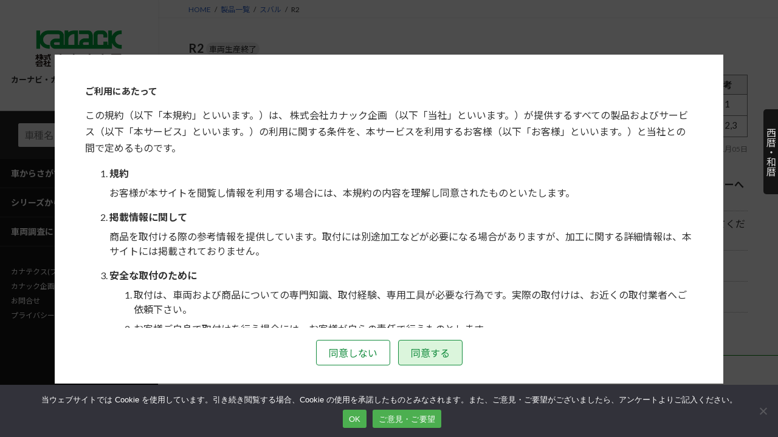

--- FILE ---
content_type: text/html; charset=UTF-8
request_url: https://kit.kanack.jp/car/subaru/r2/
body_size: 14743
content:
<!DOCTYPE html>
<html lang="ja">
<head>
<meta charset="utf-8">
<meta http-equiv="X-UA-Compatible" content="IE=edge">
<meta name="viewport" content="width=device-width, initial-scale=1">
<!-- Google Tag Manager -->
<script>(function(w,d,s,l,i){w[l]=w[l]||[];w[l].push({'gtm.start':
new Date().getTime(),event:'gtm.js'});var f=d.getElementsByTagName(s)[0],
j=d.createElement(s),dl=l!='dataLayer'?'&l='+l:'';j.async=true;j.src=
'https://www.googletagmanager.com/gtm.js?id='+i+dl;f.parentNode.insertBefore(j,f);
})(window,document,'script','dataLayer','GTM-TFD4PW4');</script>
<!-- End Google Tag Manager --><title>R2 | 取付キット適合検索</title>
<meta name='robots' content='max-image-preview:large' />
<meta name="description" content="英数" /><style id='wp-img-auto-sizes-contain-inline-css' type='text/css'>
img:is([sizes=auto i],[sizes^="auto," i]){contain-intrinsic-size:3000px 1500px}
/*# sourceURL=wp-img-auto-sizes-contain-inline-css */
</style>
<link rel='stylesheet' id='vkExUnit_common_style-css' href='https://kit.kanack.jp/wp-content/plugins/vk-all-in-one-expansion-unit/assets/css/vkExUnit_style.css?ver=9.113.0.1' type='text/css' media='all' />
<style id='vkExUnit_common_style-inline-css' type='text/css'>
:root {--ver_page_top_button_url:url(https://kit.kanack.jp/wp-content/plugins/vk-all-in-one-expansion-unit/assets/images/to-top-btn-icon.svg);}@font-face {font-weight: normal;font-style: normal;font-family: "vk_sns";src: url("https://kit.kanack.jp/wp-content/plugins/vk-all-in-one-expansion-unit/inc/sns/icons/fonts/vk_sns.eot?-bq20cj");src: url("https://kit.kanack.jp/wp-content/plugins/vk-all-in-one-expansion-unit/inc/sns/icons/fonts/vk_sns.eot?#iefix-bq20cj") format("embedded-opentype"),url("https://kit.kanack.jp/wp-content/plugins/vk-all-in-one-expansion-unit/inc/sns/icons/fonts/vk_sns.woff?-bq20cj") format("woff"),url("https://kit.kanack.jp/wp-content/plugins/vk-all-in-one-expansion-unit/inc/sns/icons/fonts/vk_sns.ttf?-bq20cj") format("truetype"),url("https://kit.kanack.jp/wp-content/plugins/vk-all-in-one-expansion-unit/inc/sns/icons/fonts/vk_sns.svg?-bq20cj#vk_sns") format("svg");}
/*# sourceURL=vkExUnit_common_style-inline-css */
</style>
<style id='wp-block-library-inline-css' type='text/css'>
:root{--wp-block-synced-color:#7a00df;--wp-block-synced-color--rgb:122,0,223;--wp-bound-block-color:var(--wp-block-synced-color);--wp-editor-canvas-background:#ddd;--wp-admin-theme-color:#007cba;--wp-admin-theme-color--rgb:0,124,186;--wp-admin-theme-color-darker-10:#006ba1;--wp-admin-theme-color-darker-10--rgb:0,107,160.5;--wp-admin-theme-color-darker-20:#005a87;--wp-admin-theme-color-darker-20--rgb:0,90,135;--wp-admin-border-width-focus:2px}@media (min-resolution:192dpi){:root{--wp-admin-border-width-focus:1.5px}}.wp-element-button{cursor:pointer}:root .has-very-light-gray-background-color{background-color:#eee}:root .has-very-dark-gray-background-color{background-color:#313131}:root .has-very-light-gray-color{color:#eee}:root .has-very-dark-gray-color{color:#313131}:root .has-vivid-green-cyan-to-vivid-cyan-blue-gradient-background{background:linear-gradient(135deg,#00d084,#0693e3)}:root .has-purple-crush-gradient-background{background:linear-gradient(135deg,#34e2e4,#4721fb 50%,#ab1dfe)}:root .has-hazy-dawn-gradient-background{background:linear-gradient(135deg,#faaca8,#dad0ec)}:root .has-subdued-olive-gradient-background{background:linear-gradient(135deg,#fafae1,#67a671)}:root .has-atomic-cream-gradient-background{background:linear-gradient(135deg,#fdd79a,#004a59)}:root .has-nightshade-gradient-background{background:linear-gradient(135deg,#330968,#31cdcf)}:root .has-midnight-gradient-background{background:linear-gradient(135deg,#020381,#2874fc)}:root{--wp--preset--font-size--normal:16px;--wp--preset--font-size--huge:42px}.has-regular-font-size{font-size:1em}.has-larger-font-size{font-size:2.625em}.has-normal-font-size{font-size:var(--wp--preset--font-size--normal)}.has-huge-font-size{font-size:var(--wp--preset--font-size--huge)}.has-text-align-center{text-align:center}.has-text-align-left{text-align:left}.has-text-align-right{text-align:right}.has-fit-text{white-space:nowrap!important}#end-resizable-editor-section{display:none}.aligncenter{clear:both}.items-justified-left{justify-content:flex-start}.items-justified-center{justify-content:center}.items-justified-right{justify-content:flex-end}.items-justified-space-between{justify-content:space-between}.screen-reader-text{border:0;clip-path:inset(50%);height:1px;margin:-1px;overflow:hidden;padding:0;position:absolute;width:1px;word-wrap:normal!important}.screen-reader-text:focus{background-color:#ddd;clip-path:none;color:#444;display:block;font-size:1em;height:auto;left:5px;line-height:normal;padding:15px 23px 14px;text-decoration:none;top:5px;width:auto;z-index:100000}html :where(.has-border-color){border-style:solid}html :where([style*=border-top-color]){border-top-style:solid}html :where([style*=border-right-color]){border-right-style:solid}html :where([style*=border-bottom-color]){border-bottom-style:solid}html :where([style*=border-left-color]){border-left-style:solid}html :where([style*=border-width]){border-style:solid}html :where([style*=border-top-width]){border-top-style:solid}html :where([style*=border-right-width]){border-right-style:solid}html :where([style*=border-bottom-width]){border-bottom-style:solid}html :where([style*=border-left-width]){border-left-style:solid}html :where(img[class*=wp-image-]){height:auto;max-width:100%}:where(figure){margin:0 0 1em}html :where(.is-position-sticky){--wp-admin--admin-bar--position-offset:var(--wp-admin--admin-bar--height,0px)}@media screen and (max-width:600px){html :where(.is-position-sticky){--wp-admin--admin-bar--position-offset:0px}}
/* VK Color Palettes */:root{ --vk-color-primary:#04870e}:root .has-vk-color-primary-color { color:var(--vk-color-primary); }:root .has-vk-color-primary-background-color { background-color:var(--vk-color-primary); }:root{ --vk-color-primary-dark:#036c0b}:root .has-vk-color-primary-dark-color { color:var(--vk-color-primary-dark); }:root .has-vk-color-primary-dark-background-color { background-color:var(--vk-color-primary-dark); }:root{ --vk-color-primary-vivid:#04950f}:root .has-vk-color-primary-vivid-color { color:var(--vk-color-primary-vivid); }:root .has-vk-color-primary-vivid-background-color { background-color:var(--vk-color-primary-vivid); }

/*# sourceURL=wp-block-library-inline-css */
</style><style id='global-styles-inline-css' type='text/css'>
:root{--wp--preset--aspect-ratio--square: 1;--wp--preset--aspect-ratio--4-3: 4/3;--wp--preset--aspect-ratio--3-4: 3/4;--wp--preset--aspect-ratio--3-2: 3/2;--wp--preset--aspect-ratio--2-3: 2/3;--wp--preset--aspect-ratio--16-9: 16/9;--wp--preset--aspect-ratio--9-16: 9/16;--wp--preset--color--black: #000000;--wp--preset--color--cyan-bluish-gray: #abb8c3;--wp--preset--color--white: #ffffff;--wp--preset--color--pale-pink: #f78da7;--wp--preset--color--vivid-red: #cf2e2e;--wp--preset--color--luminous-vivid-orange: #ff6900;--wp--preset--color--luminous-vivid-amber: #fcb900;--wp--preset--color--light-green-cyan: #7bdcb5;--wp--preset--color--vivid-green-cyan: #00d084;--wp--preset--color--pale-cyan-blue: #8ed1fc;--wp--preset--color--vivid-cyan-blue: #0693e3;--wp--preset--color--vivid-purple: #9b51e0;--wp--preset--gradient--vivid-cyan-blue-to-vivid-purple: linear-gradient(135deg,rgb(6,147,227) 0%,rgb(155,81,224) 100%);--wp--preset--gradient--light-green-cyan-to-vivid-green-cyan: linear-gradient(135deg,rgb(122,220,180) 0%,rgb(0,208,130) 100%);--wp--preset--gradient--luminous-vivid-amber-to-luminous-vivid-orange: linear-gradient(135deg,rgb(252,185,0) 0%,rgb(255,105,0) 100%);--wp--preset--gradient--luminous-vivid-orange-to-vivid-red: linear-gradient(135deg,rgb(255,105,0) 0%,rgb(207,46,46) 100%);--wp--preset--gradient--very-light-gray-to-cyan-bluish-gray: linear-gradient(135deg,rgb(238,238,238) 0%,rgb(169,184,195) 100%);--wp--preset--gradient--cool-to-warm-spectrum: linear-gradient(135deg,rgb(74,234,220) 0%,rgb(151,120,209) 20%,rgb(207,42,186) 40%,rgb(238,44,130) 60%,rgb(251,105,98) 80%,rgb(254,248,76) 100%);--wp--preset--gradient--blush-light-purple: linear-gradient(135deg,rgb(255,206,236) 0%,rgb(152,150,240) 100%);--wp--preset--gradient--blush-bordeaux: linear-gradient(135deg,rgb(254,205,165) 0%,rgb(254,45,45) 50%,rgb(107,0,62) 100%);--wp--preset--gradient--luminous-dusk: linear-gradient(135deg,rgb(255,203,112) 0%,rgb(199,81,192) 50%,rgb(65,88,208) 100%);--wp--preset--gradient--pale-ocean: linear-gradient(135deg,rgb(255,245,203) 0%,rgb(182,227,212) 50%,rgb(51,167,181) 100%);--wp--preset--gradient--electric-grass: linear-gradient(135deg,rgb(202,248,128) 0%,rgb(113,206,126) 100%);--wp--preset--gradient--midnight: linear-gradient(135deg,rgb(2,3,129) 0%,rgb(40,116,252) 100%);--wp--preset--gradient--vivid-green-cyan-to-vivid-cyan-blue: linear-gradient(135deg,rgba(0,208,132,1) 0%,rgba(6,147,227,1) 100%);--wp--preset--font-size--small: 0.875rem;--wp--preset--font-size--medium: 20px;--wp--preset--font-size--large: 1.5rem;--wp--preset--font-size--x-large: 42px;--wp--preset--font-size--regular: 1rem;--wp--preset--font-size--huge: 2.25rem;--wp--preset--spacing--20: 0.44rem;--wp--preset--spacing--30: var(--vk-margin-xs, 0.75rem);--wp--preset--spacing--40: var(--vk-margin-sm, 1.5rem);--wp--preset--spacing--50: var(--vk-margin-md, 2.4rem);--wp--preset--spacing--60: var(--vk-margin-lg, 4rem);--wp--preset--spacing--70: var(--vk-margin-xl, 6rem);--wp--preset--spacing--80: 5.06rem;--wp--preset--shadow--natural: 6px 6px 9px rgba(0, 0, 0, 0.2);--wp--preset--shadow--deep: 12px 12px 50px rgba(0, 0, 0, 0.4);--wp--preset--shadow--sharp: 6px 6px 0px rgba(0, 0, 0, 0.2);--wp--preset--shadow--outlined: 6px 6px 0px -3px rgb(255, 255, 255), 6px 6px rgb(0, 0, 0);--wp--preset--shadow--crisp: 6px 6px 0px rgb(0, 0, 0);}:root { --wp--style--global--content-size: calc( var(--vk-width-container) - var(--vk-width-container-padding) * 2 );--wp--style--global--wide-size: calc( var(--vk-width-container) - var(--vk-width-container-padding) * 2 + ( 100vw - ( var(--vk-width-container) - var(--vk-width-container-padding) * 2 ) ) / 2 ); }:where(body) { margin: 0; }.wp-site-blocks > .alignleft { float: left; margin-right: 2em; }.wp-site-blocks > .alignright { float: right; margin-left: 2em; }.wp-site-blocks > .aligncenter { justify-content: center; margin-left: auto; margin-right: auto; }:where(.wp-site-blocks) > * { margin-block-start: 24px; margin-block-end: 0; }:where(.wp-site-blocks) > :first-child { margin-block-start: 0; }:where(.wp-site-blocks) > :last-child { margin-block-end: 0; }:root { --wp--style--block-gap: 24px; }:root :where(.is-layout-flow) > :first-child{margin-block-start: 0;}:root :where(.is-layout-flow) > :last-child{margin-block-end: 0;}:root :where(.is-layout-flow) > *{margin-block-start: 24px;margin-block-end: 0;}:root :where(.is-layout-constrained) > :first-child{margin-block-start: 0;}:root :where(.is-layout-constrained) > :last-child{margin-block-end: 0;}:root :where(.is-layout-constrained) > *{margin-block-start: 24px;margin-block-end: 0;}:root :where(.is-layout-flex){gap: 24px;}:root :where(.is-layout-grid){gap: 24px;}.is-layout-flow > .alignleft{float: left;margin-inline-start: 0;margin-inline-end: 2em;}.is-layout-flow > .alignright{float: right;margin-inline-start: 2em;margin-inline-end: 0;}.is-layout-flow > .aligncenter{margin-left: auto !important;margin-right: auto !important;}.is-layout-constrained > .alignleft{float: left;margin-inline-start: 0;margin-inline-end: 2em;}.is-layout-constrained > .alignright{float: right;margin-inline-start: 2em;margin-inline-end: 0;}.is-layout-constrained > .aligncenter{margin-left: auto !important;margin-right: auto !important;}.is-layout-constrained > :where(:not(.alignleft):not(.alignright):not(.alignfull)){max-width: var(--wp--style--global--content-size);margin-left: auto !important;margin-right: auto !important;}.is-layout-constrained > .alignwide{max-width: var(--wp--style--global--wide-size);}body .is-layout-flex{display: flex;}.is-layout-flex{flex-wrap: wrap;align-items: center;}.is-layout-flex > :is(*, div){margin: 0;}body .is-layout-grid{display: grid;}.is-layout-grid > :is(*, div){margin: 0;}body{padding-top: 0px;padding-right: 0px;padding-bottom: 0px;padding-left: 0px;}a:where(:not(.wp-element-button)){text-decoration: underline;}:root :where(.wp-element-button, .wp-block-button__link){background-color: #32373c;border-width: 0;color: #fff;font-family: inherit;font-size: inherit;font-style: inherit;font-weight: inherit;letter-spacing: inherit;line-height: inherit;padding-top: calc(0.667em + 2px);padding-right: calc(1.333em + 2px);padding-bottom: calc(0.667em + 2px);padding-left: calc(1.333em + 2px);text-decoration: none;text-transform: inherit;}.has-black-color{color: var(--wp--preset--color--black) !important;}.has-cyan-bluish-gray-color{color: var(--wp--preset--color--cyan-bluish-gray) !important;}.has-white-color{color: var(--wp--preset--color--white) !important;}.has-pale-pink-color{color: var(--wp--preset--color--pale-pink) !important;}.has-vivid-red-color{color: var(--wp--preset--color--vivid-red) !important;}.has-luminous-vivid-orange-color{color: var(--wp--preset--color--luminous-vivid-orange) !important;}.has-luminous-vivid-amber-color{color: var(--wp--preset--color--luminous-vivid-amber) !important;}.has-light-green-cyan-color{color: var(--wp--preset--color--light-green-cyan) !important;}.has-vivid-green-cyan-color{color: var(--wp--preset--color--vivid-green-cyan) !important;}.has-pale-cyan-blue-color{color: var(--wp--preset--color--pale-cyan-blue) !important;}.has-vivid-cyan-blue-color{color: var(--wp--preset--color--vivid-cyan-blue) !important;}.has-vivid-purple-color{color: var(--wp--preset--color--vivid-purple) !important;}.has-black-background-color{background-color: var(--wp--preset--color--black) !important;}.has-cyan-bluish-gray-background-color{background-color: var(--wp--preset--color--cyan-bluish-gray) !important;}.has-white-background-color{background-color: var(--wp--preset--color--white) !important;}.has-pale-pink-background-color{background-color: var(--wp--preset--color--pale-pink) !important;}.has-vivid-red-background-color{background-color: var(--wp--preset--color--vivid-red) !important;}.has-luminous-vivid-orange-background-color{background-color: var(--wp--preset--color--luminous-vivid-orange) !important;}.has-luminous-vivid-amber-background-color{background-color: var(--wp--preset--color--luminous-vivid-amber) !important;}.has-light-green-cyan-background-color{background-color: var(--wp--preset--color--light-green-cyan) !important;}.has-vivid-green-cyan-background-color{background-color: var(--wp--preset--color--vivid-green-cyan) !important;}.has-pale-cyan-blue-background-color{background-color: var(--wp--preset--color--pale-cyan-blue) !important;}.has-vivid-cyan-blue-background-color{background-color: var(--wp--preset--color--vivid-cyan-blue) !important;}.has-vivid-purple-background-color{background-color: var(--wp--preset--color--vivid-purple) !important;}.has-black-border-color{border-color: var(--wp--preset--color--black) !important;}.has-cyan-bluish-gray-border-color{border-color: var(--wp--preset--color--cyan-bluish-gray) !important;}.has-white-border-color{border-color: var(--wp--preset--color--white) !important;}.has-pale-pink-border-color{border-color: var(--wp--preset--color--pale-pink) !important;}.has-vivid-red-border-color{border-color: var(--wp--preset--color--vivid-red) !important;}.has-luminous-vivid-orange-border-color{border-color: var(--wp--preset--color--luminous-vivid-orange) !important;}.has-luminous-vivid-amber-border-color{border-color: var(--wp--preset--color--luminous-vivid-amber) !important;}.has-light-green-cyan-border-color{border-color: var(--wp--preset--color--light-green-cyan) !important;}.has-vivid-green-cyan-border-color{border-color: var(--wp--preset--color--vivid-green-cyan) !important;}.has-pale-cyan-blue-border-color{border-color: var(--wp--preset--color--pale-cyan-blue) !important;}.has-vivid-cyan-blue-border-color{border-color: var(--wp--preset--color--vivid-cyan-blue) !important;}.has-vivid-purple-border-color{border-color: var(--wp--preset--color--vivid-purple) !important;}.has-vivid-cyan-blue-to-vivid-purple-gradient-background{background: var(--wp--preset--gradient--vivid-cyan-blue-to-vivid-purple) !important;}.has-light-green-cyan-to-vivid-green-cyan-gradient-background{background: var(--wp--preset--gradient--light-green-cyan-to-vivid-green-cyan) !important;}.has-luminous-vivid-amber-to-luminous-vivid-orange-gradient-background{background: var(--wp--preset--gradient--luminous-vivid-amber-to-luminous-vivid-orange) !important;}.has-luminous-vivid-orange-to-vivid-red-gradient-background{background: var(--wp--preset--gradient--luminous-vivid-orange-to-vivid-red) !important;}.has-very-light-gray-to-cyan-bluish-gray-gradient-background{background: var(--wp--preset--gradient--very-light-gray-to-cyan-bluish-gray) !important;}.has-cool-to-warm-spectrum-gradient-background{background: var(--wp--preset--gradient--cool-to-warm-spectrum) !important;}.has-blush-light-purple-gradient-background{background: var(--wp--preset--gradient--blush-light-purple) !important;}.has-blush-bordeaux-gradient-background{background: var(--wp--preset--gradient--blush-bordeaux) !important;}.has-luminous-dusk-gradient-background{background: var(--wp--preset--gradient--luminous-dusk) !important;}.has-pale-ocean-gradient-background{background: var(--wp--preset--gradient--pale-ocean) !important;}.has-electric-grass-gradient-background{background: var(--wp--preset--gradient--electric-grass) !important;}.has-midnight-gradient-background{background: var(--wp--preset--gradient--midnight) !important;}.has-vivid-green-cyan-to-vivid-cyan-blue-gradient-background{background: var(--wp--preset--gradient--vivid-green-cyan-to-vivid-cyan-blue) !important;}.has-small-font-size{font-size: var(--wp--preset--font-size--small) !important;}.has-medium-font-size{font-size: var(--wp--preset--font-size--medium) !important;}.has-large-font-size{font-size: var(--wp--preset--font-size--large) !important;}.has-x-large-font-size{font-size: var(--wp--preset--font-size--x-large) !important;}.has-regular-font-size{font-size: var(--wp--preset--font-size--regular) !important;}.has-huge-font-size{font-size: var(--wp--preset--font-size--huge) !important;}
/*# sourceURL=global-styles-inline-css */
</style>

<link rel='stylesheet' id='cookie-notice-front-css' href='https://kit.kanack.jp/wp-content/plugins/cookie-notice/css/front.min.css?ver=2.5.11' type='text/css' media='all' />
<link rel='stylesheet' id='lightning-common-style-css' href='https://kit.kanack.jp/wp-content/themes/lightning/_g3/assets/css/style-theme-json.css?ver=15.33.0' type='text/css' media='all' />
<style id='lightning-common-style-inline-css' type='text/css'>
/* Lightning */:root {--vk-color-primary:#04870e;--vk-color-primary-dark:#036c0b;--vk-color-primary-vivid:#04950f;--g_nav_main_acc_icon_open_url:url(https://kit.kanack.jp/wp-content/themes/lightning/_g3/inc/vk-mobile-nav/package/images/vk-menu-acc-icon-open-black.svg);--g_nav_main_acc_icon_close_url: url(https://kit.kanack.jp/wp-content/themes/lightning/_g3/inc/vk-mobile-nav/package/images/vk-menu-close-black.svg);--g_nav_sub_acc_icon_open_url: url(https://kit.kanack.jp/wp-content/themes/lightning/_g3/inc/vk-mobile-nav/package/images/vk-menu-acc-icon-open-white.svg);--g_nav_sub_acc_icon_close_url: url(https://kit.kanack.jp/wp-content/themes/lightning/_g3/inc/vk-mobile-nav/package/images/vk-menu-close-white.svg);}
:root{--swiper-navigation-color: #fff;}
/* vk-mobile-nav */:root {--vk-mobile-nav-menu-btn-bg-src: url("https://kit.kanack.jp/wp-content/themes/lightning/_g3/inc/vk-mobile-nav/package/images/vk-menu-btn-black.svg");--vk-mobile-nav-menu-btn-close-bg-src: url("https://kit.kanack.jp/wp-content/themes/lightning/_g3/inc/vk-mobile-nav/package/images/vk-menu-close-black.svg");--vk-menu-acc-icon-open-black-bg-src: url("https://kit.kanack.jp/wp-content/themes/lightning/_g3/inc/vk-mobile-nav/package/images/vk-menu-acc-icon-open-black.svg");--vk-menu-acc-icon-open-white-bg-src: url("https://kit.kanack.jp/wp-content/themes/lightning/_g3/inc/vk-mobile-nav/package/images/vk-menu-acc-icon-open-white.svg");--vk-menu-acc-icon-close-black-bg-src: url("https://kit.kanack.jp/wp-content/themes/lightning/_g3/inc/vk-mobile-nav/package/images/vk-menu-close-black.svg");--vk-menu-acc-icon-close-white-bg-src: url("https://kit.kanack.jp/wp-content/themes/lightning/_g3/inc/vk-mobile-nav/package/images/vk-menu-close-white.svg");}
/*# sourceURL=lightning-common-style-inline-css */
</style>
<link rel='stylesheet' id='lightning-design-style-css' href='https://kit.kanack.jp/wp-content/themes/lightning/_g3/design-skin/origin3/css/style.css?ver=15.33.0' type='text/css' media='all' />
<style id='lightning-design-style-inline-css' type='text/css'>
.tagcloud a:before { font-family: "Font Awesome 7 Free";content: "\f02b";font-weight: bold; }
/*# sourceURL=lightning-design-style-inline-css */
</style>
<link rel='stylesheet' id='vk-swiper-style-css' href='https://kit.kanack.jp/wp-content/themes/lightning/vendor/vektor-inc/vk-swiper/src/assets/css/swiper-bundle.min.css?ver=11.0.2' type='text/css' media='all' />
<link rel='stylesheet' id='vk-blog-card-css' href='https://kit.kanack.jp/wp-content/themes/lightning/_g3/inc/vk-wp-oembed-blog-card/package/css/blog-card.css?ver=6.9' type='text/css' media='all' />
<link rel='stylesheet' id='lightning-theme-style-css' href='https://kit.kanack.jp/wp-content/themes/tkg_ver3_2/style.css?ver=15.33.0' type='text/css' media='all' />
<link rel='stylesheet' id='vk-font-awesome-css' href='https://kit.kanack.jp/wp-content/themes/lightning/vendor/vektor-inc/font-awesome-versions/src/font-awesome/css/all.min.css?ver=7.1.0' type='text/css' media='all' />
<link rel='stylesheet' id='tablepress-default-css' href='https://kit.kanack.jp/wp-content/plugins/tablepress/css/build/default.css?ver=3.2.6' type='text/css' media='all' />
<script type="text/javascript" id="cookie-notice-front-js-before">
/* <![CDATA[ */
var cnArgs = {"ajaxUrl":"https:\/\/kit.kanack.jp\/wp-admin\/admin-ajax.php","nonce":"714bc337fa","hideEffect":"fade","position":"bottom","onScroll":false,"onScrollOffset":100,"onClick":false,"cookieName":"cookie_notice_accepted","cookieTime":2592000,"cookieTimeRejected":2592000,"globalCookie":false,"redirection":false,"cache":false,"revokeCookies":false,"revokeCookiesOpt":"automatic"};

//# sourceURL=cookie-notice-front-js-before
/* ]]> */
</script>
<script type="text/javascript" src="https://kit.kanack.jp/wp-content/plugins/cookie-notice/js/front.min.js?ver=2.5.11" id="cookie-notice-front-js"></script>
<script type="text/javascript" src="https://kit.kanack.jp/wp-includes/js/jquery/jquery.min.js?ver=3.7.1" id="jquery-core-js"></script>
<script type="text/javascript" src="https://kit.kanack.jp/wp-includes/js/jquery/jquery-migrate.min.js?ver=3.4.1" id="jquery-migrate-js"></script>
<script type="text/javascript" id="drilldown-js-extra">
/* <![CDATA[ */
var drilldown_vars = {"ajaxurl":"https://kit.kanack.jp/wp-admin/admin-ajax.php"};
//# sourceURL=drilldown-js-extra
/* ]]> */
</script>
<script type="text/javascript" src="https://kit.kanack.jp/wp-content/themes/tkg_ver3_2/_g3/js/drilldown.js?ver=6.9" id="drilldown-js"></script>
<meta name="description" content="スバル R2の取付キット適合情報" />
<link rel="icon" href="https://kit.kanack.jp/wp-content/uploads/2024/01/cropped-cropped-favicon-1-32x32.png" sizes="32x32" />
<link rel="icon" href="https://kit.kanack.jp/wp-content/uploads/2024/01/cropped-cropped-favicon-1-192x192.png" sizes="192x192" />
<link rel="apple-touch-icon" href="https://kit.kanack.jp/wp-content/uploads/2024/01/cropped-cropped-favicon-1-180x180.png" />
<meta name="msapplication-TileImage" content="https://kit.kanack.jp/wp-content/uploads/2024/01/cropped-cropped-favicon-1-270x270.png" />
<link rel='stylesheet' id='add_google_fonts_Lato-css' href='//fonts.googleapis.com/css2?family=Lato%3Awght%40400%3B700&#038;display=swap&#038;subset=japanese&#038;ver=15.33.0' type='text/css' media='all' />
<link rel='stylesheet' id='add_google_fonts_noto_sans-css' href='//fonts.googleapis.com/css2?family=Noto+Sans+JP%3Awght%40400%3B700&#038;display=swap&#038;subset=japanese&#038;ver=15.33.0' type='text/css' media='all' />
</head>
<body class="archive tax-car_type term-r2 term-317 wp-embed-responsive wp-theme-lightning wp-child-theme-tkg_ver3_2 cookies-not-set kanack device-pc fa_v7_css post-type-products">
<a class="skip-link screen-reader-text" href="#main">コンテンツへスキップ</a>
<a class="skip-link screen-reader-text" href="#vk-mobile-nav">ナビゲーションに移動</a>
<!-- Google Tag Manager (noscript) -->
    <noscript><iframe src="https://www.googletagmanager.com/ns.html?id=GTM-TFD4PW4" title="Google Tag Manager (noscript)" height="0" width="0" style="display:none;visibility:hidden"></iframe></noscript>
    <!-- End Google Tag Manager (noscript) -->
<header id="site-header" class="l-site-header site-header site-header--layout--nav-float">
		<div id="site-header-container" class="site-header-container container">

				<div class="site-header-logo">
		<a href="https://kit.kanack.jp/">
			<span><img src="https://kit.kanack.jp/wp-content/uploads/2024/01/kanack_logo_1@2x.png" alt="取付キット適合検索" /></span>
		</a>
		</div>

		    <p class="logo_afetr">カーナビ・カーAV取付キット適合情報</p>
        <div class="header_search"> <form method="get" id="searchform" action="https://kit.kanack.jp/" class="form-inline">
                <input type="text" class="field form-control form-group" name="s" id="s" placeholder="車種名・型式・型番" value="" />
    <input type="submit" class="ico_search" value="" />
</form></div>
 
		<nav id="global-nav" class="global-nav global-nav--layout--float-right"><ul id="menu-%e3%83%98%e3%83%83%e3%83%80%e3%83%bc%e3%83%8a%e3%83%93" class="menu vk-menu-acc global-nav-list nav"><li id="menu-item-8887" class="menu-item menu-item-type-post_type menu-item-object-page menu-item-has-children"><a href="https://kit.kanack.jp/car/"><strong class="global-nav-name">車からさがす</strong></a>
<ul class="sub-menu">
	<li id="menu-item-8890" class="menu-item menu-item-type-taxonomy menu-item-object-car_type"><a href="https://kit.kanack.jp/car/toyota/">トヨタ</a></li>
	<li id="menu-item-8888" class="menu-item menu-item-type-taxonomy menu-item-object-car_type"><a href="https://kit.kanack.jp/car/honda/">ホンダ</a></li>
	<li id="menu-item-8889" class="menu-item menu-item-type-taxonomy menu-item-object-car_type"><a href="https://kit.kanack.jp/car/daihatsu/">ダイハツ</a></li>
	<li id="menu-item-8892" class="menu-item menu-item-type-taxonomy menu-item-object-car_type"><a href="https://kit.kanack.jp/car/mazda/">マツダ</a></li>
	<li id="menu-item-8891" class="menu-item menu-item-type-taxonomy menu-item-object-car_type current-car_type-ancestor"><a href="https://kit.kanack.jp/car/subaru/">スバル</a></li>
	<li id="menu-item-8893" class="menu-item menu-item-type-taxonomy menu-item-object-car_type"><a href="https://kit.kanack.jp/car/suzuki/">スズキ</a></li>
	<li id="menu-item-8894" class="menu-item menu-item-type-taxonomy menu-item-object-car_type"><a href="https://kit.kanack.jp/car/nissan/">日産</a></li>
	<li id="menu-item-8895" class="menu-item menu-item-type-taxonomy menu-item-object-car_type"><a href="https://kit.kanack.jp/car/mitsubishi/">三菱</a></li>
	<li id="menu-item-9004" class="menu-item menu-item-type-taxonomy menu-item-object-car_type"><a href="https://kit.kanack.jp/car/bmw/">BMW</a></li>
	<li id="menu-item-9003" class="menu-item menu-item-type-taxonomy menu-item-object-car_type"><a href="https://kit.kanack.jp/car/vw/">フォルクスワーゲン</a></li>
	<li id="menu-item-9002" class="menu-item menu-item-type-post_type menu-item-object-page"><a href="https://kit.kanack.jp/car/">すべてのメーカー</a></li>
</ul>
</li>
<li id="menu-item-8896" class="menu-item menu-item-type-custom menu-item-object-custom menu-item-has-children"><a href="/refine/?car_type=all&amp;products_cat=all&amp;series=nkk"><strong class="global-nav-name">シリーズからさがす</strong></a>
<ul class="sub-menu">
	<li id="menu-item-8910" class="menu-item menu-item-type-custom menu-item-object-custom"><a href="/refine/?car_type=all&amp;products_cat=all&amp;series=nkk">NKKシリーズ</a></li>
	<li id="menu-item-8911" class="menu-item menu-item-type-custom menu-item-object-custom"><a href="/refine/?car_type=all&amp;products_cat=all&amp;series=tbx">TBXシリーズ</a></li>
	<li id="menu-item-8912" class="menu-item menu-item-type-custom menu-item-object-custom"><a href="/refine/?car_type=all&amp;products_cat=all&amp;series=ge">GEシリーズ</a></li>
	<li id="menu-item-9001" class="menu-item menu-item-type-custom menu-item-object-custom"><a href="/refine/?car_type=all&amp;products_cat=all&amp;series=es">ESシリーズ</a></li>
	<li id="menu-item-8913" class="menu-item menu-item-type-custom menu-item-object-custom"><a href="/refine/?car_type=all&amp;products_cat=option">オプション</a></li>
</ul>
</li>
<li id="menu-item-8909" class="menu-item menu-item-type-custom menu-item-object-custom"><a target="_blank" href="https://www.kanatechs.jp/research/"><strong class="global-nav-name">車両調査にご協力ください　<i class="fa-regular fa-window-restore"></i></strong></a></li>
<li id="menu-item-8939" class="small_nav first menu-item menu-item-type-custom menu-item-object-custom"><a target="_blank" href="https://www.kanatechs.jp/"><strong class="global-nav-name">カナテクス(ブランドサイト)<i class="fa-regular fa-window-restore"></i></strong></a></li>
<li id="menu-item-8907" class="small_nav menu-item menu-item-type-custom menu-item-object-custom"><a target="_blank" href="https://kanack.co.jp/"><strong class="global-nav-name">カナック企画(企業サイト)<i class="fa-regular fa-window-restore"></i></strong></a></li>
<li id="menu-item-8905" class="small_nav menu-item menu-item-type-custom menu-item-object-custom"><a target="_blank" href="https://kanack.co.jp/contact/"><strong class="global-nav-name">お問合せ<i class="fa-regular fa-window-restore"></i></strong></a></li>
<li id="menu-item-8906" class="small_nav menu-item menu-item-type-custom menu-item-object-custom"><a target="_blank" href="https://kanack.co.jp/privacy-policy/"><strong class="global-nav-name">プライバシーポリシー <i class="fa-regular fa-window-restore"></i></strong></a></li>
</ul></nav>	</div>
	</header>
<div class="l-site-container"><div class="l-container fixed-container">


	
	<!-- [ #breadcrumb ] --><div id="breadcrumb" class="breadcrumb"><div class="container"><ol class="breadcrumb-list" itemscope itemtype="https://schema.org/BreadcrumbList"><li class="breadcrumb-list__item breadcrumb-list__item--home" itemprop="itemListElement" itemscope itemtype="http://schema.org/ListItem"><a href="https://kit.kanack.jp" itemprop="item"><i class="fas fa-fw fa-home"></i><span itemprop="name">HOME</span></a><meta itemprop="position" content="1" /></li><li class="breadcrumb-list__item" itemprop="itemListElement" itemscope itemtype="http://schema.org/ListItem"><a href="https://kit.kanack.jp/products/" itemprop="item"><span itemprop="name">製品一覧</span></a><meta itemprop="position" content="2" /></li><li class="breadcrumb-list__item" itemprop="itemListElement" itemscope itemtype="http://schema.org/ListItem"><a href="https://kit.kanack.jp/car/subaru/" itemprop="item"><span itemprop="name">スバル</span></a><meta itemprop="position" content="3" /></li><li class="breadcrumb-list__item" itemprop="itemListElement" itemscope itemtype="http://schema.org/ListItem"><span itemprop="name">R2</span><meta itemprop="position" content="4" /></li></ol></div></div><!-- [ /#breadcrumb ] -->


<div class="site-body">
		<div class="site-body-container container">

		<div class="main-section" id="main" role="main">
			
			   
<div class="modal" id="notice-outside"><div class="inner" id="notice-outside2">
  
<div class="modal-content notice-list">
   <div class="modal-close__wrap">
      <button class="modal-close" id="js-close">
        <span></span>
        <span></span>
      </button>
    </div>  
    <div id="notice-output"></div>     
        
        
        
</div></div> </div>                   
  
  
<div class="tekigouCarName">
    <h1>R2</h1>  
  <div>

      <span class="end">
        車両生産終了
  </span></div>
  </div>



  

 


<div class='table-scroll'>
<table class="tekigouTable">

    <tr>
                  <th class="year">年式                      <span class="help_icon" id="year"><i class="fa-solid fa-circle-question"></i></span>
                </th>
                        <th class="katashiki">車両型式                      <span class="help_icon" id="katashiki"><i class="fa-solid fa-circle-question"></i></span>
                </th>
                        <th class="type">タイプ                      <span class="help_icon" id="type"><i class="fa-solid fa-circle-question"></i></span>
                </th>
                        <th class="size">サイズ                      <span class="help_icon" id="size"><i class="fa-solid fa-circle-question"></i></span>
                </th>
                        <th class="trtksu">取付数                      <span class="help_icon" id="trtksu"><i class="fa-solid fa-circle-question"></i></span>
                </th>
                        <th class="products_code">型番                      <span class="help_icon" id="products_code"><i class="fa-solid fa-circle-question"></i></span>
                </th>
                        <th class="new_price">価格                 </th>
                        <th class="info">備考                 </th>
          </tr>
    <tr>
                 <td class="year" rowspan="2">
          H15/12〜H22/3</td>
                 <td class="katashiki" rowspan="2">
          RC1,<br>RC2</td>
                 <td class="type">
          異形オーディオ付車</td>
                 <td class="size">
          180mm</td>
                 <td class="trtksu">
          2D</td>
                 <td class="products_code">
          <a class="" href="https://kit.kanack.jp/products/NKK-F26D">NKK-F26D</a></td>
                 <td class="new_price">
          6,500円＋税</td>
                 <td class="info">
                          <button type="button" value="1"  class="click-notice">注</button>
                1</td>
    </tr>
    <tr>
                         <td class="type">
          2DIN窓口付車</td>
                 <td class="size">
          180mm</td>
                 <td class="trtksu">
          2D</td>
                 <td class="products_code">
          キットレス</td>
                 <td class="new_price">
          </td>
                 <td class="info">
                          <button type="button" value="2,3"  class="click-notice">注</button>
                2,3</td>
    </tr>
</table>
</div><!--//tablescroll-->




 <div class="right update_date"><time>最終更新日：2024年01月05日</time></div>


<div id="dataNotice" class="notice-list"><ul>
<li class="exclamation"><dl><dt><i class="fa-solid fa-triangle-exclamation"></i></dt><dd>フローティングタイプの製品は、振動や取付位置の判断が必要なためご案内していません。適合情報は各カーAVメーカーへご確認下さい。</dd></dl></li><li class="notice_no"><dl><dt>注1）</dt><dd>	車両側取付部の最短奥行き寸法は195mmです。市販カーAV背面の配線部を含む奥行き寸法を確認した上で取付けてください。</dd></dl></li>
<li class="notice_no"><dl><dt>注2）</dt><dd>	取付けには、市販の「スバル車用14P配線コネクター」が必要になります。</dd></dl></li>
<li class="notice_no"><dl><dt>注3）</dt><dd>	車両側のアンテナコードの長さが足りない場合は、市販の「アンテナ延長コード」が必要になります。</dd></dl></li>

</ul></div>



         





<div id="menu_wrap">
<div id="sidemenu">

    
   <div class=''><table class="wareki">
    <tr>
          <td>和暦</td>
    <td>西暦</td>
    </tr><tr>
          <td>R5</td>
    <td>2023年</td>
    </tr><tr>
          <td>R4</td>
    <td>2022年</td>
    </tr><tr>
          <td>R3</td>
    <td>2021年</td>
    </tr><tr>
          <td>R2</td>
    <td>2020年</td>
    </tr><tr>
          <td>H31 ／ R1</td>
    <td>2019年</td>
    </tr><tr>
          <td>H30</td>
    <td>2018年</td>
    </tr><tr>
          <td>H29</td>
    <td>2017年</td>
    </tr><tr>
          <td>H28</td>
    <td>2016年</td>
    </tr><tr>
          <td>H27</td>
    <td>2015年</td>
    </tr><tr>
          <td>H26</td>
    <td>2014年</td>
    </tr><tr>
          <td>H25</td>
    <td>2013年</td>
    </tr><tr>
          <td>H24</td>
    <td>2012年</td>
    </tr><tr>
          <td>H23</td>
    <td>2011年</td>
    </tr><tr>
          <td>H22</td>
    <td>2010年</td>
    </tr><tr>
          <td>H21</td>
    <td>2009年</td>
    </tr><tr>
          <td>H20</td>
    <td>2008年</td>
    </tr><tr>
          <td>H19</td>
    <td>2007年</td>
    </tr><tr>
          <td>H18</td>
    <td>2006年</td>
    </tr><tr>
          <td>H17</td>
    <td>2005年</td>
    </tr><tr>
          <td>H16</td>
    <td>2004年</td>
    </tr><tr>
          <td>H15</td>
    <td>2003年</td>
    </tr><tr>
          <td>H14</td>
    <td>2002年</td>
    </tr><tr>
          <td>H13</td>
    <td>2001年</td>
    </tr><tr>
          <td>H12</td>
    <td>2000年</td>
    </tr><tr>
          <td>H11</td>
    <td>1999年</td>
    </tr><tr>
          <td>H10</td>
    <td>1998年</td>
    </tr><tr>
          <td>H9</td>
    <td>1997年</td>
    </tr><tr>
          <td>H8</td>
    <td>1996年</td>
    </tr></table></div>   
    
</div>

<div id="sidemenu_key">西暦・和暦</div>
<div class="clear"></div>
</div>
        
        
       
        

        
        
        
        

           







                    
                    
                    


                    
                    
					</div><!-- [ /.main-section ] -->

		
	</div><!-- [ /.site-body-container ] -->

	
<div id="bnr" class="grayout" style="display: none;"><div class="popup"><div class="kiyaku_block"><div id="kiyaku_lay">
    <h3>ご利用にあたって</h3>
     <p>この規約（以下「本規約」といいます。）は、
         
                  株式会社カナック企画
                  （以下「当社」といいます。）が提供するすべての製品およびサービス（以下「本サービス」といいます。）の利用に関する条件を、本サービスを利用するお客様（以下「お客様」といいます。）と当社との間で定めるものです。</p>

    <ol>
    <li><dl><dt>規約</dt><dd>お客様が本サイトを閲覧し情報を利用する場合には、本規約の内容を理解し同意されたものといたします。</dd></dl></li>
    <li><dl><dt>掲載情報に関して</dt><dd>商品を取付ける際の参考情報を提供しています。取付には別途加工などが必要になる場合がありますが、加工に関する詳細情報は、本サイトには掲載されておりません。</dd></dl></li>
    <li><dl><dt>安全な取付のために</dt><dd>
            <ol>    
                            <li>取付は、車両および商品についての専門知識、取付経験、専用工具が必要な行為です。実際の取付けは、お近くの取付業者へご依頼下さい。</li>
                                    <li>お客様ご自身で取付けを行う場合には、お客様が自らの責任で行うものとします。</li>
                                    <li>商品を取付ける前には、販売店で現車にて取付可否判断の確認を行ってください。取付説明書をよくお読みになった上で、正しい配線と設置を行ってください。</li>
                                    <li>正しい配線と設置を行わないと商品破損、車両故障その他重大な事故につながる恐れがあります。</li>
            </ol>
    </dd></dl></li>
    <li><dl><dt>クッキー（Cookie）</dt><dd>本サイトでは、お客様により良いサービスを提供するため、Cookieを利用しています。本サイトをご利用いただく際には、当社のCookieの利用について同意いただいたものとみなします。当サイトの使用するクッキーについては、
                                 <a href="/privacy-policy/">
                  
                    プライバシーポリシー</a>をご確認ください。</dd></dl></li>
     <li><dl><dt>免責事項</dt><dd>
                <ol>    
                            <li>本サイトで掲載されている情報は、当社の商品の取付についての参考情報であり、情報等のご利用等により何らかの損害が発生したとしても、当社は一切の責任を負いません。</li>
                                    <li>本サイト掲載情報を参考に取付けを行ったことによる、車両価値の変動や評価等について、当社は一切の責任を負いません。</li>
            </ol>     
       
   </dd></dl></li>
     <li><dl><dt>禁止行為</dt><dd>お客様は本サイトのご利用にあたり、次の行為をしてはいけません。
                    <ol>    
                            <li>本サイトで得た情報を、当社の商品選択または取付の参考にする以外の目的で使用する行為</li>
                            <li>当社または第三者に不利益や損害を与え、または与える恐れのある行為</li>
                            <li>当社の商品・サービスを誹謗（ひぼう）・中傷する行為、またはその恐れのある行為</li>
                            <li>当社の役員または従業員を誹謗（ひぼう）・中傷する行為、またはその恐れのある行為</li>
                            <li>当社の信用や品位を損なう行為、またはその恐れのある行為</li>
                            <li>犯罪行為もしくは犯罪行為に結びつく行為、またはその恐れのある行為</li>
                            <li>法律、法令もしくは条令に違反する行為、またはその恐れのある行為</li>
                            <li>その他当社が不適切と判断する行為。</li>
            </ol>  
   </dd></dl></li>
     <li><dl><dt>権利等</dt><dd>
                        <ol>    
                            <li>本サイト上で掲載されているコンテンツ（商品および取付情報を含む情報、資料、写真、画像、本サイトのデザイン、レイアウト、システムその他一切の著作物をいいます）についての著作権は、当社または原著作者その他の権利者に帰属します。
個人的な利用を目的とする場合、その他著作権法により認められる場合を除き、コンテンツを当社、原著作者またはその他の権利者の許諾を得ることなく、複製、改変、販売、送信など使用することは著作権法により禁止されていますので、コンテンツを使用する場合には、事前に当社の許諾を得ていただけるようお願いいたします。</li>
                            <li>本サイト上で掲載されている個々の商標・標章・ロゴマーク、商号に関する権利は、当社または個々の権利の権利者に帰属します。商標法その他の法律により認められる場合を除き、これらを当社または個々の権利の所有者の許諾を得ることなく使用等する行為は商標法等により禁止されています。</li>

            </ol>     
   </dd></dl></li>
    </ol>

            </div>
            <div class="btn_block"><a href="javascript:void(0)" onclick="javascript:window.history.back(-1);return false;">同意しない</a> <a id="doui_btn" href="javascript:void(0)">同意する</a></div>
        </div></div></div>

        <script type='text/javascript' src='https://cdnjs.cloudflare.com/ajax/libs/jquery-cookie/1.4.1/jquery.cookie.min.js'></script>
        <script>
         jQuery(document).ready(function () {
          hsize =window.innerHeight;
           console.log(hsize);
           hsize = hsize - 300 ;
             jQuery("#kiyaku_lay").css("height", hsize + "px");
          });
           jQuery(window).resize(function () {
            hsize =window.innerHeight;
            hsize = hsize - 300 ;
             jQuery("#kiyaku_lay").css("height", hsize + "px");
        });

        jQuery(function () {
            jQuery('#bnr').css( "display", "none" );

          //cookieの値がonじゃなかったら表示させる
          if (jQuery.cookie('bnrRead') != 'on') {
            jQuery(document.body).css( "position", "fixed" );
            jQuery('#bnr').css( "display", "block" );
          }
          //同意したらクリア
          jQuery('#doui_btn').click(function() {
            jQuery(document.body).css( "position", "static" );

            jQuery('#bnr').hide();
            jQuery.cookie('bnrRead', 'on', { 
                expires: 7, //cookieの有効日数
                path:'/' //有効にするパス
              });
            });
          //cookieを削除する
          jQuery('#del').click(function(){
            jQuery.removeCookie('bnrRead' , { //削除
              path:'/' 
            });
          });
        });
        </script>
</div><!-- [ /.site-body ] -->


<div class="help_list"><div class="modal" id="help-outside">
    <div class="inner" id="help-outside2"> 
     <div id="toolchip_year" class="toolchip" style="display: none;">年式は初年度登録を確認してください</div>
     <div id="toolchip_katashiki" class="toolchip" style="display: none;">排気ガス規制の適合を示す冒頭の型式を省略して記載しています<br>（例：E-、GE-、GH-等を省略）</div>
     <div id="toolchip_type" class="toolchip" style="display: none;">コンソール付、取付窓口の大きさ、スピーカーの数等がお客様の車両と一致するかご確認ください</div>
     <div id="toolchip_size" class="toolchip" style="display: none;">
         取付可能な市販カーAVのノーズ幅寸法です。いずれも製品本体幅は共通の178mm。
             <dl>
            <dt>表記（ノーズ寸法）</dt>
            <dd></dd>

            <dt>180mm</dt>            
            <dd>2DIN</dd>
            <dt>200mm</dt>
            <dd>ワイド2DIN</dd>
            <dt>8インチ</dt>
            <dd>8型</dd>
            <dt>9インチ</dt>
            <dd>9型</dd>
            
             </dl>
     </div>
    <div id="toolchip_trtksu" class="toolchip" style="display: none;">

        <dl>
            <dt>表記</dt>
            <dd>下記いずれかの方法で取付可能</dd>
            <dt>2D＋1D</dt><dd>
        
            <ul>
                <li>2DINサイズ1機種＋1DINサイズが1機種</li>
                <li>1DINサイズが3機種</li>
            </ul>    
            </dd>
        <dt>W2D</dt>
        <dd>
            <ul>
                <li>ワイド2DINサイズが1機種</li>
            </ul>  
        </dd>
        <dt>2D</dt>
        <dd>
            <ul>
                <li>2DINサイズ1機種</li>
                <li>1DINサイズが2機種</li>
            </ul>  
        </dd>
        <dt>2D／W2D</dt>
        <dd>
            <ul>
                <li>2DINサイズ</li>
                <li>1DINサイズが2機種</li>
                <li>ワイド2DINサイズが1機種</li>
            </ul>
        </dd>
        <dt>1D＋1D</dt>
        <dd>
            <ul>
                <li>1DINサイズが2機種</li>
            </ul>  
        </dd>
        
        <dt>1D</dt>
        <dd>
            <ul>
                <li>1DINサイズが1機種</li>
            </ul>  
        </dd>

        <dt>8型</dt>
        <dd>
            <ul>
                <li>8型サイズが1機種</li>
            </ul>  
        </dd>
        
        <dt>9型</dt>
        <dd>
            <ul>
                <li>9型サイズが1機種</li>
            </ul>  
        </dd>
        
        <dt>8型／9型</dt>
        <dd>
            <ul>
                <li>8型サイズが1機種または9型サイズが1機種</li>
            </ul>  
        </dd>
        
        
        </dl>
    </div>

     
     <div id="toolchip_products_code" class="toolchip" style="display: none;">
         <dl>
            <dt>表記</dt>
            <dd></dd>
             <dt>未調査</dt><dd>未調査車両です</dd>
            <dt>開発検討中</dt><dd>発売決定していません</dd>
            <dt>開発中</dt><dd>取付キットを現在開発中です。発売までお待ちください</dd>
            
             <dt>キットレス</dt><dd>市販の配線コネクター等が必要になります</dd>
             <dt>取付キット無し</dt><dd>弊社でご案内できる取付キットがありません</dd>
         </dl>
             
     </div>
         <div id="toolchip_strm" class="toolchip" style="display: none;">
            ステアリングリモコンコードがある場合記載されます
     </div>

     <div id="toolchip_zaiko" class="toolchip" style="display: none;">
                
                   <dl>
            <dt>表記</dt>
            <dd>目安</dd>
             <dt>◎</dt><dd>300～</dd>
             <dt>〇</dt><dd>100～299</dd>
             <dt>△</dt><dd>30～99</dd>
             <dt>▲</dt><dd>1～29</dd>
             <dt> <i class="fa-solid fa-xmark"></i></dt><dd>欠品</dd>
             
         </dl>
                
 
            </div>
</div></div></div><!--//help_list--><footer class="site-footer">

		
		
	
	<div class="container site-footer-copyright">
			<p>Copyright &copy; 取付キット適合検索 All Rights Reserved.</p><p>Powered by <a href="https://wordpress.org/">WordPress</a> with <a href="https://wordpress.org/themes/lightning/" target="_blank" title="Free WordPress Theme Lightning">Lightning Theme</a> &amp; <a href="https://wordpress.org/plugins/vk-all-in-one-expansion-unit/" target="_blank">VK All in One Expansion Unit</a></p>	</div>
</footer> 
</div><!--//l-container--></div><!--//l-site-container--><div id="vk-mobile-nav-menu-btn" class="vk-mobile-nav-menu-btn">MENU</div><div class="vk-mobile-nav vk-mobile-nav-drop-in" id="vk-mobile-nav"><aside class="widget vk-mobile-nav-widget widget_search" id="search-2"><form role="search" method="get" id="searchform" class="searchform" action="https://kit.kanack.jp/">
				<div>
					<label class="screen-reader-text" for="s">検索:</label>
					<input type="text" value="" name="s" id="s" />
					<input type="submit" id="searchsubmit" value="検索" />
				</div>
			</form></aside><nav class="vk-mobile-nav-menu-outer" role="navigation"><ul id="menu-%e3%83%98%e3%83%83%e3%83%80%e3%83%bc%e3%83%8a%e3%83%93-1" class="vk-menu-acc menu"><li id="menu-item-8887" class="menu-item menu-item-type-post_type menu-item-object-page menu-item-has-children menu-item-8887"><a href="https://kit.kanack.jp/car/">車からさがす</a>
<ul class="sub-menu">
	<li id="menu-item-8890" class="menu-item menu-item-type-taxonomy menu-item-object-car_type menu-item-8890"><a href="https://kit.kanack.jp/car/toyota/">トヨタ</a></li>
	<li id="menu-item-8888" class="menu-item menu-item-type-taxonomy menu-item-object-car_type menu-item-8888"><a href="https://kit.kanack.jp/car/honda/">ホンダ</a></li>
	<li id="menu-item-8889" class="menu-item menu-item-type-taxonomy menu-item-object-car_type menu-item-8889"><a href="https://kit.kanack.jp/car/daihatsu/">ダイハツ</a></li>
	<li id="menu-item-8892" class="menu-item menu-item-type-taxonomy menu-item-object-car_type menu-item-8892"><a href="https://kit.kanack.jp/car/mazda/">マツダ</a></li>
	<li id="menu-item-8891" class="menu-item menu-item-type-taxonomy menu-item-object-car_type current-car_type-ancestor menu-item-8891"><a href="https://kit.kanack.jp/car/subaru/">スバル</a></li>
	<li id="menu-item-8893" class="menu-item menu-item-type-taxonomy menu-item-object-car_type menu-item-8893"><a href="https://kit.kanack.jp/car/suzuki/">スズキ</a></li>
	<li id="menu-item-8894" class="menu-item menu-item-type-taxonomy menu-item-object-car_type menu-item-8894"><a href="https://kit.kanack.jp/car/nissan/">日産</a></li>
	<li id="menu-item-8895" class="menu-item menu-item-type-taxonomy menu-item-object-car_type menu-item-8895"><a href="https://kit.kanack.jp/car/mitsubishi/">三菱</a></li>
	<li id="menu-item-9004" class="menu-item menu-item-type-taxonomy menu-item-object-car_type menu-item-9004"><a href="https://kit.kanack.jp/car/bmw/">BMW</a></li>
	<li id="menu-item-9003" class="menu-item menu-item-type-taxonomy menu-item-object-car_type menu-item-9003"><a href="https://kit.kanack.jp/car/vw/">フォルクスワーゲン</a></li>
	<li id="menu-item-9002" class="menu-item menu-item-type-post_type menu-item-object-page menu-item-9002"><a href="https://kit.kanack.jp/car/">すべてのメーカー</a></li>
</ul>
</li>
<li id="menu-item-8896" class="menu-item menu-item-type-custom menu-item-object-custom menu-item-has-children menu-item-8896"><a href="/refine/?car_type=all&#038;products_cat=all&#038;series=nkk">シリーズからさがす</a>
<ul class="sub-menu">
	<li id="menu-item-8910" class="menu-item menu-item-type-custom menu-item-object-custom menu-item-8910"><a href="/refine/?car_type=all&#038;products_cat=all&#038;series=nkk">NKKシリーズ</a></li>
	<li id="menu-item-8911" class="menu-item menu-item-type-custom menu-item-object-custom menu-item-8911"><a href="/refine/?car_type=all&#038;products_cat=all&#038;series=tbx">TBXシリーズ</a></li>
	<li id="menu-item-8912" class="menu-item menu-item-type-custom menu-item-object-custom menu-item-8912"><a href="/refine/?car_type=all&#038;products_cat=all&#038;series=ge">GEシリーズ</a></li>
	<li id="menu-item-9001" class="menu-item menu-item-type-custom menu-item-object-custom menu-item-9001"><a href="/refine/?car_type=all&#038;products_cat=all&#038;series=es">ESシリーズ</a></li>
	<li id="menu-item-8913" class="menu-item menu-item-type-custom menu-item-object-custom menu-item-8913"><a href="/refine/?car_type=all&#038;products_cat=option">オプション</a></li>
</ul>
</li>
<li id="menu-item-8909" class="menu-item menu-item-type-custom menu-item-object-custom menu-item-8909"><a target="_blank" href="https://www.kanatechs.jp/research/">車両調査にご協力ください　<i class="fa-regular fa-window-restore"></i></a></li>
<li id="menu-item-8939" class="small_nav first menu-item menu-item-type-custom menu-item-object-custom menu-item-8939"><a target="_blank" href="https://www.kanatechs.jp/">カナテクス(ブランドサイト)<i class="fa-regular fa-window-restore"></i></a></li>
<li id="menu-item-8907" class="small_nav menu-item menu-item-type-custom menu-item-object-custom menu-item-8907"><a target="_blank" href="https://kanack.co.jp/">カナック企画(企業サイト)<i class="fa-regular fa-window-restore"></i></a></li>
<li id="menu-item-8905" class="small_nav menu-item menu-item-type-custom menu-item-object-custom menu-item-8905"><a target="_blank" href="https://kanack.co.jp/contact/">お問合せ<i class="fa-regular fa-window-restore"></i></a></li>
<li id="menu-item-8906" class="small_nav menu-item menu-item-type-custom menu-item-object-custom menu-item-8906"><a target="_blank" href="https://kanack.co.jp/privacy-policy/">プライバシーポリシー <i class="fa-regular fa-window-restore"></i></a></li>
</ul></nav></div>
<script type="speculationrules">
{"prefetch":[{"source":"document","where":{"and":[{"href_matches":"/*"},{"not":{"href_matches":["/wp-*.php","/wp-admin/*","/wp-content/uploads/*","/wp-content/*","/wp-content/plugins/*","/wp-content/themes/tkg_ver3_2/*","/wp-content/themes/lightning/_g3/*","/*\\?(.+)"]}},{"not":{"selector_matches":"a[rel~=\"nofollow\"]"}},{"not":{"selector_matches":".no-prefetch, .no-prefetch a"}}]},"eagerness":"conservative"}]}
</script>
<a href="#top" id="page_top" class="page_top_btn">PAGE TOP</a><script type="text/javascript" id="vkExUnit_master-js-js-extra">
/* <![CDATA[ */
var vkExOpt = {"ajax_url":"https://kit.kanack.jp/wp-admin/admin-ajax.php","hatena_entry":"https://kit.kanack.jp/wp-json/vk_ex_unit/v1/hatena_entry/","facebook_entry":"https://kit.kanack.jp/wp-json/vk_ex_unit/v1/facebook_entry/","facebook_count_enable":"","entry_count":"","entry_from_post":"","homeUrl":"https://kit.kanack.jp/"};
//# sourceURL=vkExUnit_master-js-js-extra
/* ]]> */
</script>
<script type="text/javascript" src="https://kit.kanack.jp/wp-content/plugins/vk-all-in-one-expansion-unit/assets/js/all.min.js?ver=9.113.0.1" id="vkExUnit_master-js-js"></script>
<script type="text/javascript" src="https://kit.kanack.jp/wp-content/themes/tkg_ver3_2/_g3/js/table_script.js?ver=1.0.0" id="table-script-js"></script>
<script type="text/javascript" src="https://kit.kanack.jp/wp-content/themes/tkg_ver3_2/_g3/js/common_script.js?ver=1.0.0" id="common-script-js"></script>
<script type="text/javascript" src="https://kit.kanack.jp/wp-content/themes/lightning/vendor/vektor-inc/vk-swiper/src/assets/js/swiper-bundle.min.js?ver=11.0.2" id="vk-swiper-script-js"></script>
<script type="text/javascript" id="vk-swiper-script-js-after">
/* <![CDATA[ */
var lightning_swiper = new Swiper('.lightning_swiper', {"slidesPerView":1,"spaceBetween":0,"loop":true,"autoplay":{"delay":"4000"},"pagination":{"el":".swiper-pagination","clickable":true},"navigation":{"nextEl":".swiper-button-next","prevEl":".swiper-button-prev"},"effect":"slide"});
//# sourceURL=vk-swiper-script-js-after
/* ]]> */
</script>
<script type="text/javascript" id="lightning-js-js-extra">
/* <![CDATA[ */
var lightningOpt = [];
//# sourceURL=lightning-js-js-extra
/* ]]> */
</script>
<script type="text/javascript" src="https://kit.kanack.jp/wp-content/themes/lightning/_g3/assets/js/main.js?ver=15.33.0" id="lightning-js-js"></script>
<script type="text/javascript" src="https://kit.kanack.jp/wp-content/plugins/vk-all-in-one-expansion-unit/inc/smooth-scroll/js/smooth-scroll.min.js?ver=9.113.0.1" id="smooth-scroll-js-js"></script>

		<!-- Cookie Notice plugin v2.5.11 by Hu-manity.co https://hu-manity.co/ -->
		<div id="cookie-notice" role="dialog" class="cookie-notice-hidden cookie-revoke-hidden cn-position-bottom" aria-label="Cookie Notice" style="background-color: rgba(50,50,58,1);"><div class="cookie-notice-container" style="color: #fff"><span id="cn-notice-text" class="cn-text-container">当ウェブサイトでは Cookie を使用しています。引き続き閲覧する場合、Cookie の使用を承諾したものとみなされます。また、ご意見・ご要望がございましたら、アンケートよりご記入ください。</span><span id="cn-notice-buttons" class="cn-buttons-container"><button id="cn-accept-cookie" data-cookie-set="accept" class="cn-set-cookie cn-button" aria-label="OK" style="background-color: #4caf50">OK</button><button data-link-url="https://questant.jp/q/WBBVXY34" data-link-target="_blank" id="cn-more-info" class="cn-more-info cn-button" aria-label="ご意見・ご要望" style="background-color: #4caf50">ご意見・ご要望</button></span><button type="button" id="cn-close-notice" data-cookie-set="accept" class="cn-close-icon" aria-label="いいえ"></button></div>
			
		</div>
		<!-- / Cookie Notice plugin --></body>
</html>

--- FILE ---
content_type: text/css
request_url: https://kit.kanack.jp/wp-content/themes/tkg_ver3_2/style.css?ver=15.33.0
body_size: 11877
content:
/*
Theme Name: tkg_ver3.2
Theme URI: 
Description:
Author: okamuray__
Author URI:
Version: 3.1
License: GNU General Public License
License URI:
Template: lightning
Created on : 2024/3/13

*/
@media (min-width: 768px){
}

@media (min-width: 992px){
}

@media (min-width: 1200px){
}


html { font-size: 62.5%; } /* font-sizeは16pxの62.5%の10px */
body,table td,table th,p { font-size: 1.6rem; } /*font-size : 16px と同等*/

a,
a:link{
    color:#36c;
    text-decoration: none;
}
a:hover{
    color:#c03;
    text-decoration: underline !important;
}

@media (min-width: 576px){
.container, .container-sm {
     max-width: 100%;
}}
@media (min-width: 768px) {
.container, .container-md, .container-sm {
    max-width: 100%;
}}



@media (min-width: 1200px){
.container, .container-lg, .container-md, .container-sm, .container-xl {
    max-width: 1540px;
    padding: 0 5rem; 
} 
}

/*------------------*/

.flex-box > *{
}
@media (min-width: 768px){
    .flex-box{
        display: flex;
        flex-wrap:wrap;
        margin-bottom: 3rem;
    }
    .flex-box > *{
        margin-bottom: 0;
    }
    /*
    .flexbox.flexbox-col2 >*:first-child{
        padding-right:1rem;
    }
    .flexbox.flexbox-col2 >*:last-child{
        padding-left: 1rem;
    }
    */
}
.flex-box >*{
    box-sizing: border-box;
}


section{
    margin-bottom: 5rem;
}
/*--------共通--------*/
.breadcrumb-list i{
    display: none;
}

.right{
    text-align: right;
}
h2{
    border: none;
    position: relative;
    padding: 2rem 0;
    margin: 0;
}
h2::before, 
h2::after {
    position: absolute;
    content: '';
    left: 0;
}
h2::before {
    top: 2px;
    width: 100%;
    height: 1px;
    background-color: #ccc;
}
h2::after {
    top: 0;
    width: 30px;
    height: 3px;
    background-color: #1e7e34;
}

h2 a:link,
h2 a:visited{
    color:#000;
    text-decoration: underline;
    text-decoration-style: dotted;
    text-underline-offset: 2px;
    -webkit-text-decoration-color: rgba(0,0,0,.3);
    text-decoration-color: rgba(0,0,0,.3);
    text-decoration-thickness: 1px;
}
h2 a:hover{
    color:#36c;
}
.center{
    text-align: center;
}
.right{
    text-align: right;
}
.red{
    color:#C03;
}
.blue{
    color:#36c;
}
select,
input{
        font-family: Lato,'Noto Sans JP','ヒラギノ角ゴ ProN','Hiragino Kaku Gothic ProN','メイリオ',Meiryo,'ＭＳ Ｐゴシック','MS PGothic',sans-serif;
}
input[type=submit]{
    border-radius: 0;
    font-size: 1.4rem;
}
select.wpcf7-form-control,
input.wpcf7-form-control{
    width: auto !important;
}

.author{
    display: none;
}

.entry-body a.wp-element-button{
    color:#FFF;
}
.media-img{
    border: none;
}

.search-highlight {
font-weight: bold;
background: linear-gradient(transparent 60%, #ffff66 60%);
}
.site-footer{
    background: #FFF;
}
footer .site-footer-copyright p:nth-child(2) {
    display:none !important;
}

/*----------------*/
.topbar_messages {
    font-size: 1.3rem;
    font-weight: normal;
    text-align: right;
    padding: .5rem;
}
.topbar_messages a {

}
.breadcrumb{
    border-top: none;
}
/*-----------------------------
l-site-header
----------------------------*/
.l-site-header {
    width: 100%;
    position: relative;
    background-color: #fff;
    z-index: 2000;
    box-shadow: 0 1px 2px 1px rgb(0 0 0 / 5%);
   
}


@media screen and (min-width: 1200px){
    .l-site-container {
    margin-left: 260px;
    margin-top: 0 !important;
    }
    .post-name-car .l-site-container ,
    .home .l-site-container {
         background: #fbfbfb;
    }

    .l-site-header {
     background:#171717;
    position: fixed;
    left: 0;
    top: 0;
    height: 100%;
    width: 260px;
    box-shadow: 0 0 4px 0px rgba(0,0,0,0.1);

    }
     .l-site-header::-webkit-scrollbar {  /* Chrome, Safari 対応 */
        display:none; 
    }
    



 }





.l-container {
    margin: 0 auto;
}

@media (min-width: 1200px){
    .l-container {
    max-width: 100%;
    width: 100%;
  }
  
}


/*-----------------------------
header
----------------------------*/

@media (min-width: 992px) {

}

.site-header-logo{
    background: #FFF;
}
.site-header-logo a{
    width:auto !important;
}
.site-header-logo img{
    margin: 0 auto !important;
}
    p.logo_afetr{
background: #fff;
    text-align: center;
    font-size: 1.3rem;
    font-weight: bold;
    margin-bottom: 0rem;
    padding: 0 0 1rem;
    border-bottom: 1px solid #CCC;
    }

@media (min-width: 1200px) {
        p.logo_afetr{
    padding: 0 0 4rem;
    }
    
    
    
    .site-header-logo{
     display: block;   
    float: none;
    padding: 5rem 0 1rem;
        margin: 0 !important;
    }

    
}
.site-header-container{
    padding: 0;
    display:block !important;
}






@media (min-width: 992px){
    
    body:not(.header_scrolled) .global-nav--layout--float-right {
    display:  block !important;
    }
    

    
}


.vk-menu-acc ul.acc-child-close {
    transition: all .25s linear;
    
}
@media screen and (min-width: 1200px){
        .global-nav-list>li.menu-item-has-children::after{
        content:none;
    }
    .device-pc .global-nav-list>li >.sub-menu::after {
        content: "";
        display: block;
        background: #075a25;
        height: 100vh;
        position: fixed;
        top: 0;
        width: 300px;
        z-index: 0;
        box-shadow: 1px 1px 3px rgba(0,0,0,.2);
    }

    .device-pc .global-nav-list>li >.sub-menu{
        top: 0;
        left: 260px;
        width: 300px;
        position: absolute;
        max-height: 100vh !important;
        height: 100vh;
        margin: 0;
        background: #fff;
        display: none;


    }


   .device-pc .global-nav-list>li.menu-item-has-children:hover>.sub-menu {
        opacity: 1;
        display: flex;
        flex-direction: column;
        justify-content: flex-start;
    }
    .device-pc .global-nav-list>li.menu-item-has-children .sub-menu:active{
           opacity: 1;
    }

    .device-pc .global-nav-list>li>a{
        text-align: left;
        color:#FFF;
    }
    .device-pc .global-nav-list>li>a:hover{
      background: rgba(0,0,0,0.1);
    }    
    .device-pc .global-nav-list>li >.sub-menu li{
    font-size: 1.4rem;
    z-index: 1;

    }
    .device-pc .global-nav-list>li >.sub-menu li:first-child {
        border-top: 1px solid rgba(255,255,255,.15);
    }
    .device-pc .global-nav-list>li >.sub-menu li a::before {
        content: "\f105";
        margin-right: 8px;
        display: inline-block;
        font: normal normal normal 14px/1 FontAwesome;
        font-size: inherit;
        text-rendering: auto;
        -webkit-font-smoothing: antialiased;
        -moz-osx-font-smoothing: grayscale;
        color: #fff;
        z-index: 0;
    }

}


.global-nav-list>li:before{
    content:none;
}


@media screen and (min-width: 992px) and (max-width: 1199.98px){

    .global-nav-list{
            width: auto;
        justify-content: center;
    }
    .global-nav-list a{

    }
    .global-nav-list>li.menu-item-has-children::after{
        content:none;
    }

}
@media (min-width: 1200px) {
      .global-nav-list {
        width: 100%;
        flex-wrap: wrap;
     }

    .global-nav-list>li{
            position: relative;
        float: none;
      width:100%;
    border-bottom: 1px solid rgb(255 255 255 / 10%);
    }
    .global-nav-list>li.small_nav.first{
        margin-top: 3rem;
    }
    .global-nav-list>li.small_nav{
        border: none;
    }
    .global-nav-list>li.small_nav a{
        padding: 4px 1.5em;
    }
    .global-nav-list>li.small_nav a:hover{
        border: none;
        text-decoration: underline;
    }
    .global-nav-list>li.small_nav strong{
        font-size: 1.2rem;
        font-weight: normal;
    }
    
    .global-nav-list>li .sub-menu li a {
        color: #fff
    }

}

.global-nav-list>li.up a:after{
content: "UP";

    width: 73px;
    padding: 3px 10px;
    background: #fa3c2e;
    color: #fff;
    text-align: center;
    display: inline-block;
    position: absolute;
    top: 3px;
    right: -25px;
    text-transform: uppercase;
    transform: rotate(50deg);
}

.header_search{
    padding: 2rem 3rem;
    display: block;
    background:#171717;
    border-bottom: 1px solid #CCC;
}
.header_search .form-control {
    font-size: 1.4rem;
    padding: 1rem;
    width: 100%;
    /* line-height: 2rem; */
    height: auto;
    display: block;
    /* border-radius: 0; */

 }
    
    
@media (max-width: 768px) {
     .home .header_search{
        display: none;
    }   
}
@media screen and (min-width: 1200px){
    .header_search{
        background: #262626;
        border:none;
    }
    
}
    
.header_search #searchform,    
.top_search{
    position: relative;
}
.header_search input.ico_search {
background-color: rgba(0,0,0,0);
    border: none;
    /* margin-left: -60px; */
    width: 3rem;
    height: 3rem;
    background-image: url(./_g3/assets/images/search.svg);
    background-repeat: no-repeat;
    background-position: center;
    background-size: 25px;
    position: absolute;
    padding: 0;
    right: 0;
    top: 5px;
}

.header_search input[type=text]{
    width: 100%;
    font-size: 1.6rem;
    padding: 1rem 3rem 1rem 1rem;
    border: none;
    background: #Efefef;
    border-radius: 0.25rem;
    margin: 0;
}

/*----------*/
.page-header{
/*  background: url(./_g3/assets/images/mvbg2.png);*/
    background: #f0f0f0;
    color: #000;
    
    background-position: center;
}

@media screen and (min-width: 1200px){
    
   .page-header-title, h1.page-header-title{
    font-size: 2.5rem;
    margin: 0;
} 

.site-body{
   
}
}

.page-header +.siteContent{
    padding-top: 3rem;
}


/*---*/
.help_list{

}
.help_area{
     position:relative;  

     
}
.help_icon{
    cursor: pointer;
}

.toolchip{

    z-index: 10005;
    /* right: 0; */
    box-shadow: 0 2px 8px rgba(0,0,0,.15);
    padding: 1rem;
    color: #212529;
    text-align: left;
    max-width: 300px;
    background-color: #fff;
    background-clip: padding-box;
    border: 1px solid #ddd;
    border-radius: 4px;
    /* bottom: 0; */
    font-size: 1.3rem;
    margin: 0;
    

}
.toolchip:before {
    /* left: 50%; */
    top: -7px;
    border: solid transparent;
    content: " ";
    height: 0;
    width: 0;
    position: absolute;
    border-color: rgba(102, 102, 102, 0);
    border-bottom-color: #ffffff;
    border-width: 8px;
    margin-top: -8px;
}


.toolchip dl{
    display: flex;
    flex-wrap:wrap;  border-top: 1px solid #CCC;
}
.toolchip dl dt,.toolchip dl dd{
    margin: 0;padding: 0.5rem;
}
.toolchip dl dt{
    width: 8rem; 
    border-bottom: 1px solid #CCC;
    border-right: 1px solid #CCC;
    
}
.toolchip dl dd{
    width: calc( 100% - 8rem);
    border-bottom: 1px solid #CCC;
}
.toolchip dl dd ul{
    margin: 0;
    padding: 0 0 0 2rem;
    
}
.toolchip dl dd ul li{
    margin: 0 0 .5rem;
}

.toolchip dl dd:first-of-type,
.toolchip dl dt:first-of-type{
    background: #f9f9f9;
    font-weight: bold;
}

#toolchip_size dl >*{
    width: 50%;
}
/*

.single-products .tooltip {
        left: 0;

}
.single-products .tooltip:before {
    left:3.5rem;
}
*/

/*-------適合情報の注記modal-----------*/
.modal {
  display: none;

    z-index: 10003;
  left: 0;
  top: 0;
  height: 100%;
  width: 100%;
  overflow: auto;
  background-color: rgba(0,0,0,0.6);
}


.modal .inner{
  display: flex;
  justify-content: center;
  align-items: center;
  height: 100vh;
}



.modal-content {
background-color: #FFF;

    width: 95%;
    box-shadow: 0 5px 8px 0 rgb(0 0 0 / 20%), 0 7px 20px 0 rgb(0 0 0 / 17%);
    animation-name: modalopen;
    animation-duration: 1s;
    padding: 5rem 2rem 2rem;
    z-index: 1001;
    position: relative;
max-height: 90vh;
overflow: auto;

}
@media (min-width: 768px){
   .modal-content { 
        padding: 4rem;
            width: 90%;
            max-width: 1200px;
}}

@media (min-width: 1200px){

        .modal-content { 
            padding: 8rem 6rem;
        }
   }
.modal p {
  position: absolute;
  top: 50%;
  left: 50%;
  text-align: center;
  transform: translate(-50%, -50%);
  z-index: 10;
  font-size: 14px;
}

.modal-close__wrap {
position: absolute;

    right: 2rem;
    top: 2rem;
    /* position: fixed; */
    z-index: 10004;
    /* right: 0; */
    /* top: 0; */
    /* height: 100%; */
    /* width: 100%;*/
}


.modal-close {
  background: lightblue;
  color: #fff;
  padding: 0 2em;
  border: 0;
  width: 500px;
  height: 100px;
  font-size: 45px;
  border-radius: 5px;
  font-weight: 900;
  position: relative;

  font-family: serif;
}

.modal-close:hover {
  background: lightcoral;
  cursor: pointer;
}


.modal-close {
  background: transparent;
  border-color: transparent;
  padding: 0;
  margin: 0;
  cursor: pointer;
  width: 28px;
  display: block;
  height: 28px;
}

.modal-close span {
  position: relative;
  width: 100%;
  height: 1px;
  background: black;
  display: block;
}

.modal-close span:nth-child(1) {
  transform: rotate(45deg);
}

.modal-close span:nth-child(2) {
  transform: rotate(-45deg);
}

.modal-open {
  cursor: pointer;
  background: orange;
  border: orange;
  color: #fff;
  padding: 10px 12px;
}


.overlay.open {
  display: block;
}

.modal.open {
  display: block;
}
/*---------適合情報-------------*/


.update_date{
    font-size: 1.2rem;
    color: #898989;
}



.tekigouTable th,
.tekigouTable td{
word-break: break-all;
    border:1px solid #787878;
    font-size: 1.5rem;
    background: #FFF;
   
}
/*
.tekigouTable tr:first-of-type td {
    position:relative;
}
*/


.tekigouTable td .gokan{
    display: block;
    color:#666;
    font-size: 1.2rem;
}

.tekigouTable th{
        background: #efefef;
}

.tekigouTable td.new_price{

}


.tekigouTable .katashiki,
.tekigouTable .trtksu,
.tekigouTable .size,
.tekigouTable .strm,
.tekigouTable .products_code,
.tekigouTable .new_price,
.tekigouTable .old_price{
white-space: nowrap;
}
.tekigouTable td.year{
     background: #f9f9f9;
     min-width: 10rem;
}
/*
@media screen and (max-width: 1024px){
    .tekigouTable .year{
         z-index: 1;
        position: sticky !important;
         left: 0;  gb
    }
    .tekigouTable .year:before {
        content: "";
        position: absolute;
        top: -1px;
        left: -1px;
        width: 100%;
        height: 100%;
    }
}*/
  
.tekigouTable .info{
    max-width: 18rem;
}

.tekigouTable .click-kome{
    margin:0 3px;
}


/*
.tekigouTable tr:first-of-type td:nth-child(1){
    min-width: 14rem;
}
.tekigouTable tr:first-of-type td:nth-child(2){
    min-width: 10rem;
}
.tekigouTable tr:first-of-type td:nth-child(4){
    min-width: 9rem;
}
.tekigouTable tr:first-of-type td:nth-child(5){
   min-width: 7rem;
}
.tekigouTable tr:first-of-type td:nth-child(8),
.tekigouTable tr:first-of-type td:nth-child(7){
    min-width: 14rem;
}
*/
.notice-list{
    margin: 3rem 0;
}
.notice-list ul{
    margin: 0;
    padding: 0;
}
.notice-list li{
  list-style:none;
     margin: 0;
    padding: 0; 
}

.notice-list dl{
    overflow: hidden;
    border-bottom: 1px dotted #a7a7a7;
    /* padding-bottom: 0.5rem; */
    margin: 0;
    padding: 1rem 0;
    line-height: 1.4;
}

.notice-list dl dt{
    float:left;
    /* clear:left; */
    width: 5.5rem;
}
.notice-list dl dd{
  margin: 0 0 0 6rem;
}

.notice-list dl dt span{
background: #666;
    color: #FFF;
    border-radius: 1rem;
    font-size: 1.3rem;
    padding: 0 0.5rem;
    min-width: 5rem;
    display: inline-block;
    text-align: center;
}

.notice-list .none{
    display: none;
}

.notice-list a.TBX-Y020J{
    color:#000;
    text-decoration: none;
    cursor: default;
}
.notice-list a.TBX-Y020J i{
    display: none;
}

.notice-list li.exclamation dt{
width: 2rem;
    padding-top: 0.25rem;
}
.notice-list li.exclamation dd{
        margin: 0 0 0 3rem;
        font-weight: bold;
}

.notice-list li.es-infomation{
    background: #fff8c9;
    border: 2.3px solid #e8dd95;

    padding: 1rem 2rem;
    margin-bottom: 2rem;
}
.notice-list li.es-infomation dl{
    border: none;
}
.notice-list li.es-infomation dl dt{
    margin-bottom: 0;
    width: auto;
}
.notice-list li.es-infomation dl dd{
    margin-left: 2rem;
}
.notice-list li.es-infomation i{
    font-size: 2.5rem;
    color: #dac851;
}
.notice-list li.es-infomation a{
    font-weight: bold;
}

/*---------------*/
.table-scroll{
    margin-bottom:1rem;
}
@media screen and (max-width: 1024px){
        .table-scroll{
    overflow-x: scroll;
}
    .table-scroll .tekigouTable{
        width: 120vw;
    }
}

@media (max-width:768px){
    .table-scroll{
    overflow-x: scroll;
}
    .table-scroll .tekigouTable{
        width: 160vw;
    }
}



@media (max-width:562px){
    .table-scroll{
    overflow-x: scroll;
}
    .table-scroll .tekigouTable{
        width: 280vw;
    }
}

/*---------------*/
.table-scroll_single{
   overflow-y: scroll;
   max-height: 80vh;
   position: relative;
}
@media (max-width:768px){
    .table-scroll_single{
    overflow-x: scroll;
}
    .table-scroll_single .tekigouTable{
        width: 120vw;
    }
}

@media (max-width:562px){
    .table-scroll_single{
    overflow-x: scroll;
}
    .table-scroll_single .tekigouTable{
        width: 200vw;
    }
}

.table-scroll_single table.tekigouTable ._sticky {
  position: sticky;
  top: 0;
  left: 0;
  background: none;
  border-top: none;
  border-bottom: none;
  white-space: nowrap;
}
.table-scroll_single table.tekigouTable ._sticky:before {
content: "";
    position: absolute;
    top: -1px;
    left: 0;
    width: 100%;
    height: calc(100% + 2px );
    border-top: 1px solid #1b1b1b;
    border-bottom: 1px solid #1b1b1b;
    background: #efefef;
    z-index: -1;
}

.table-scroll_single table.tekigouTable td{
    vertical-align: top;
}
.table-scroll_single table.tekigouTable th:nth-child(2){
      min-width: 14rem;
}
.table-scroll_single table.tekigouTable th:nth-child(3){
  min-width: 14rem;
}

/*--------------*/
.table_makers {

    margin: 0 0 2rem;
    padding: 0;
}
.table_makers li{
    list-style: none;
    margin: 0 2rem 0 0;
    position: relative;
    padding: 0 2rem 0 0;
    /* width: 25%; */
    display: inline-block;
    
}.table_makers li a{
    color:#36c;
}

.table_makers li a.current{
    font-weight: bold;

    
}

.table_makers li:after{
position: absolute;
    content: "";
    display: block;
    height: 17px;
    background: #e0e6eb;
    width: 1px;
    right: 0px;
    top: 50%;
    transform: translateY(-50%) rotate(26deg);
}
.table_makers li:last-child:after{
    content:none;
}






/*----------補足情報--------*/
.editor_hosoku{
       background: #f8f8f8;
    padding: 3rem;
    border: 1px solid; 
}
.editor_hosoku .tablepress{
    width: auto;
    background: #FFF;
}
.editor_hosoku .tablepress tfoot th, .editor_hosoku .tablepress thead th{
    background: #efefef;  border: #787878 1px solid; font-size: 1.4rem; text-align: center;
}

.editor_hosoku .tablepress td{
       border: #787878 1px solid; font-size: 1.4rem;    text-align: center;
}

.editor_car_oshirase{
    background: #fff9bf;
    padding: 2rem;
    border: 1px solid;
    margin-bottom: 2rem;
}
.editor_car_oshirase p{
        font-size: 1.4rem;
        margin: 0;
        padding: 0;
}
/*-----------------*/
.tekigouCarName{
        align-items: center;
        margin-bottom: 3rem;
        display: flex;
}
.tekigouCarName h1{
    margin: 0;
}

.tekigouCarName span.end{
    background: #e7e7e7;
    margin: 0 0.25rem;
    padding: 0.25rem 0.5rem;
    border-radius: 1rem;
    font-size: 1.3rem;
}

/*-----------------*/


/*-------車種一覧ページ-------*/
.aiueo-link {
    margin-bottom: 10rem;
}
.aiueo-link ul{
    list-style: none;
    margin: 0;
    padding: 0;
    /* display: flex; */
    /* flex-wrap: wrap; */
}

.aiueo-link ul > *{
    /* width: calc(100%/3); */
}

@media (max-width: 767px){
    
    .aiueo-link{
        position: fixed;
        right: 0;
        top: 10vh;
        background: #f1f1f1;
        z-index: 10001;
    } 
    .aiueo-link li{
        margin: 0;
    }
    .aiueo-link li a{
      padding: 1rem;
      border-bottom:1px solid #CCC;
      display: block;
    }
    
}

.aiueo-link ul li{

    font-weight: bold;
    list-style: none;
    margin-bottom: 0.5rem;
    /* box-sizing: border-box; */
    /* border-bottom: 1px solid #e7e7e7; */
    box-sizing: border-box;

}


.aiueo-link ul li a:link,
.aiueo-link ul li a:visited{
    color:#000;
}



@media (min-width: 768px){
    .aiueo-link ul{
       display: flex;
 }
 .aiueo-link ul li{
     margin: 0 1.5rem 0 0;
 }
.aiueo-link ul li a:before {
    margin-right: 8px;
    display: inline-block;
    font: normal normal normal 14px/1 FontAwesome;
    font-size: inherit;
    text-rendering: auto;
    -webkit-font-smoothing: antialiased;
    -moz-osx-font-smoothing: grayscale;
    content: "\f078";
    color: #9b9b9b;
}

}

.search-result-table-list{
    margin-bottom: 6rem;
}
.search-result-table-list-item dt{

    padding: 0.5rem;
    margin: 0;
}

@media (min-width: 768px){
    .search-result-table-list-item{
    padding: 2rem 1rem;
    border-bottom: 1px solid #e7e7e7;
    margin: 0;

    }
    .search-result-table-list .search-result-table-list-item:last-child{
        border: none;
    }
    .search-result-table-list-item dt{
    width: 18rem;
    background: none;
    color:#000;
    padding:0;
    }
}

.childcategories {

    margin: 0;
    padding: 0;
}
.childcategories li{
      list-style: none;
      padding: 0;
      margin: 0;
}

.childcategories li a{
    display: block;
    border-bottom: 1px solid #dfdfdf;
    padding: 1rem;
}

@media (min-width: 768px){
    .childcategories{
    padding: 0 0 0 4rem;
    }
  .childcategories li{  
list-style: disc;
        margin: 0 0 1rem;
}
.childcategories li a{
 border: none;    padding: 0;
    display: inline;
}

}
.childcategories  span.end{
    background: #e7e7e7;
    margin: 0 0.25rem;
    padding: 0.25rem 0.5rem;
    border-radius: 1rem;
    font-size: 1.3rem;
    display: inline-block;
}

/*-------商品ページ-------*/
































/*-------TOP-------*/
/*
.top_flexbox .topmainv .carousel{
    border-bottom: none;
}
.top_flexbox .topNews{
            padding:0 3rem;
}
@media (min-width:1200px){
    .top_flexbox{
        display: flex;
        margin-bottom: 5rem;
    }
    .top_flexbox .topmainv{
        width: 65%;
    }
    .top_flexbox .top_new_items{
        width: 35%;
    }
   .top_flexbox .topmainv picture>img{
        min-height:500px;
    object-fit: cover;
    }
    
    .top_flexbox .topNews{
        width: 35%;

    }

}
@media (min-width:1500px){
       .top_flexbox .topmainv{
        width: 50%;
    }
    .top_flexbox .topNews{
        width:50%;
    } 
       .top_flexbox .topmainv picture>img{
       
       }
    
}

.top_flexbox .topmainv .ltg-slide-text-set{
background: rgba(0,0,0,0.6);
    padding: 2rem 0;
    bottom: 0;
    top: auto;
}

.top_flexbox .topmainv .ltg-slide-text-caption,
.top_flexbox .topmainv .btn-ghost{
    font-size: 1.4rem;
}


.topmainv{
    background:#282828;
}

.top_flexbox .topmainv .top_search{
    padding: 2rem 6rem;
}
.top_flexbox .topmainv .top_search input{
    font-size: 1.8rem;
}





.top_flexbox .topNews dl{
    display: flex;
    flex-wrap: wrap;
    border-bottom: 1px solid #f3f3f3;
}
.top_flexbox .topNews dt{
   width: 10rem;  font-size: 1.4rem;
    
}
.top_flexbox .topNews dd{
     width:calc(100% - 10rem);
     margin-bottom: 1rem;
     display: flex;
}
.top_flexbox .topNews dd p{
    margin: 0;
    font-size: 1.4rem;
}
.top_flexbox .topNews .thumbnail{
width: 8rem;
    display: block;
}
.top_flexbox .topNews .thumbnail img{

}

*/
.top_header{
    background: #000;
    color:#FFF;
    padding: 3rem;
}


@media (min-width: 768px) {
    .top_flex_maker{
        width:50%;
        padding-right: 8rem;
    }
    .topNews{
           width: 50%; 
    }

}



.btns-block a.btn{
    margin: 0 .5rem .5rem 0;
    
}



.top-section{
    margin-bottom: 2rem;
}

dl.news{
    display: flex;
    flex-wrap: wrap;
    border-bottom: 1px solid #f3f3f3;
    align-items: baseline;
        margin: 0 0 1rem 0;
}
dl.news dt{
   width: 10rem;  font-size: 1.4rem;
    
}
dl.news dd{
     width:calc(100% - 10rem);
     margin-bottom: 1rem;
}

dl.news dd p{
    margin: 0;
    /* font-size: 1.4rem; */
    line-height: 1.6;
}
dl.news .thumbnail{
width: 8rem;
    display: block;
}
dl.news.modified{
margin: 0;

}

dl.news dt .new_items{
    font-size: 1.3rem;
    font-weight: bold;
    background: #009043;
    color: #fff;
    padding: 0.5rem 1rem;
    margin-right: 1rem;
    border-radius: 0.25rem;
    border: 1px solid;
    margin-block: 1rem;
    display: inline-block;
}

/*---------------*/

.dev_status{

    margin-bottom: 3rem;

}
.dev_status ul{
    list-style: none;
    margin: 0;
    padding: 0;
}
.dev_status span{
    font-size: 1.3rem;
    font-weight: bold;
    background: #5d5d5d;
    color: #FFF;
    padding: 0.5rem 1rem;
    margin-right: 1rem;
    border-radius: 0.25rem;
}

.dev_status span.status02{
    background: #005cbf;
}
.dev_status span.status03{
  background: #b59430;
}

.dev_status p{
    font-size: 1.3rem;
}
/*----*/

   .car_maker{
        display: flex;
    flex-wrap: wrap;
       margin: 0 0 2rem 0;
    padding: 0;
} 
.car_maker li{
        margin: 0;
    padding: 0;
    width: 50%;
    list-style: none;
}
.car_maker li a{
    display: block;
    padding: 1rem 2rem;

}

@media (min-width: 1200px) {


.car_maker li{
    width: 33%;
}


}
/*
dl.news {
    border-bottom: 1px solid #CCC;
    overflow: hidden;
}

.news dt{
    font-size: 1.2rem;
    font-weight: bold;
    
}
.news dd{

        
}
.news .thumbnail{
    float:left;
    width:100px;
}*/

.search_notice{
    font-size: 1.3rem;
    font-weight: bold;
    margin: 0.5rem 0 0 0;
    text-align: center;
    padding: 0;
}
.search_notice span{
background: #00a63c;
    color: #FFF;
    padding: 0.5rem 1rem;
    position: relative;
    border-radius: 5px;
}
.search_notice span:before {
content: "";
    position: absolute;
  top: -20px;
  left: 50%;
    margin-left: -10px;
    border: 10px solid transparent;
    border-bottom: 10px solid #00a63c;
}





/*-------車両調査-------*/
#tablepress-research{
    border-top: 1px solid #CCC;
        border-left: 1px solid #CCC;   
}
#tablepress-research th,
#tablepress-research td{
border-right: 1px solid #CCC;
border-bottom: 1px solid #CCC;
    font-size: 1.6rem;
    padding: 3px;
}
#tablepress-research th{
        background-color: #2b2b2b;
        color:#FFF;
}

/*-------商品ページ-------*/




   

.item_notes{
    
}



.item_notes {
overflow: hidden;
}
.item_notes dt{
    float:left;
     clear:left;
    width: 5.5rem;
}


.item_notes dd{
    padding-left: 5rem;
    margin-bottom: 0.7rem;
    border-bottom: 1px dotted #a7a7a7;
    padding-bottom: 0.5rem;
}








.products_detail .flex-box {
margin-bottom: 2rem;
}

@media (min-width: 768px){
    .products_detail .flex-box .products_spec{
        width: calc(100%/2);
    }
    .products_detail .flex-box .products_images{
         width: calc(100%/2);
    }
   /* .products_spec {
        padding: 0 0 0 5rem;
    }

    .products_spec .inner{
        background: #f5f5f5;
        padding: 3rem;
    }*/
   .products_spec .inner{
        padding:0 3rem 0 0;
   }

}
.products_spec .status {
    margin-bottom: .5rem;
}


.status span{
    font-size: 1.3rem;
    padding: 0.2rem 0.75rem;
    /* background: #00752a; */
    margin: 0 3px 0 0;
    color: #00752a;
    border: 1px solid;
    font-weight: bold;
}
.status span a{
      color: #00752a;  
}
.status span[class^="old"] {
    background: #efefef;
    color: #000;
}
.status span[class^="old"] a{
        color: #000;
}
.status span[class^="eop"] {

}
.releasedate span{
     font-size: 1.3rem;
    padding: 0.25rem 0.75rem;
    background:#4CAF50;
    margin: 0 3px 0 0;
    color: #fff;

    font-weight: bold;   
    border-radius: 0.25rem;
}


.products_header{
    margin-bottom: 5rem;
}
.products_header h1{
    margin: 0 0 .5rem;
    font-size: 2.2rem;
}
.products_header h2{
    border: none;
    margin: 0 0 1.5rem;
    padding: 0;
    font-size: 1.4rem;
}
.products_header h2::before,
.products_header h2::after{
    content: none;
}

.products_detail .releasedate{
    font-weight: bold;    color: #00a63c;
}

.products_detail .products_spec .zaiko{
      margin: 0 0 .5rem;
}
.products_detail .products_spec .zaiko span{
border: 1px solid;
    padding: 0.25rem;
    background: #FFF;
    font-size: 1.3rem;
}
.products_detail .products_spec .setsumei{
     margin: 0 0 .5rem;
}

.products_detail .products_spec dl{
    margin: 0;
    padding: 0;
}
.products_detail .products_spec dl dt{
    margin-bottom: 0.5rem;
}

@media (min-width: 1200px){
    .products_detail .products_spec dl{
        display: flex;
        flex-wrap:wrap;
            margin-bottom: 2rem;
    }
    .products_detail .products_spec dl > *{

        margin: 0 !important;
        padding:1.5rem .5rem  !important;
    }
    .products_detail .products_spec dl dt{
           border-bottom: 1px dotted #CCC; 
            width:20rem;
    }
    .products_detail .products_spec dl dd{
         width:calc(100% - 20rem);
    }

    
}




.products_detail .products_spec dl dd{
    margin-bottom: 1.5rem;
    border-bottom: 1px dotted #CCC;
    padding-bottom: 1.5rem;

}
.products_detail .products_spec dl dd.zaiko-data i,
.products_detail .products_spec dl dd.zaiko-data span{
    font-size: 2.5rem;    vertical-align: middle;
}

.kanack .products_detail .products_spec dl dt.old,
.kanack .products_detail .products_spec dl dd.old{
    display: none;
}

ol.products_kousei{
  counter-reset: item;
  list-style-type: none;
  padding-left: 0;
    margin: 0;
}

ol.products_kousei li{
  text-indent: -3rem;
  padding-left: 3rem;
  margin: 0 0 .5rem;
}
ol.products_kousei li:before {
counter-increment: item;
    content: counter(item)' .';
    padding-right: 0.5em;
    font-weight: bold;

    padding: 0 0.5rem;
    line-height: 1;
}

ol.products_kousei li i[class^="fa"]{
    margin: 0;
    text-align: center;
    padding-left: 2.5rem;
    text-indent: -2.5rem;
}

@media (min-width: 768px){
    .other_images > *{
        width: calc(100%/2);
        padding: 0 3rem;
        position: relative;
        margin-bottom: 3rem ;
    }

    .other_images.flex-child3 > *{
           width: calc(100%/3);
    }
}

@media (min-width: 1600px){
    .other_images > *{
           width: calc(100%/3);
       }
 
}

.other_images .carousel-item{
    position: relative;
}
.other_images .carousel-item h5{
    font-size: 1.4rem;
    margin-bottom: 1.53rem;
}

.other_images img.zindex {
    position: absolute;
    z-index: 10;
    width: 100%;
    height: 100%;
}

.gokans dl{
    display: flex;
    flex-wrap:wrap;    
    align-items: center;
}
.gokans dl dt,
.gokans dl dd{
    margin: 0;
    padding: 0 1rem 0 0;
}

.gokan_notice{
    font-size: 1.2rem;
    color:#666;
}

.car_type_terms .children{
    display: flex;
    flex-wrap: wrap;
    list-style: none;
    align-items: center;
}
.car_type_terms .children li{
    margin-right: 2rem;
}

.termsTable_info{
    font-weight: bold;
    color:#C03;
}

.termsTable dl,
.termsTable dl ul{
    display: flex;
    flex-wrap:wrap;
}
.termsTable dl > *{
        margin: 0;
    padding: 2rem;
     border-right: 1px solid #000;
}

.termsTable dl{
    border-bottom: 1px solid #000;
     border-left: 1px solid #000;
    margin: 0; 
    font-size: 1.5rem;
}
.termsTable dl:first-of-type{
      border-top: 1px solid #000;   
}
.termsTable dl dt{
    width: 20%;
    background: #efefef;
    font-weight: normal;
    
}
.termsTable dl dd{
      width: 80%;  
}

.termsTable dl ul{
       margin: 0;
    padding: 0 0 0 1rem; 
    
}
.termsTable dl ul li{
    margin: 0;
    padding: 0;
       
}
.termsTable dl ul li{
width: 100%;
    /* margin-bottom: 0.5rem; */
    /* padding: 0 0.5rem; */
    padding: 0 3rem 1rem 0;
    box-sizing: border-box;
}
@media (min-width: 768px){
    .termsTable dl ul li{
   width: 50%; 
   
    }
}


.termsTable dl a:link,
.termsTable dl a:visited{
    color:#000;
}

.section-EC{
    margin: 3rem 0;
}
.link-ec{
margin: 0 0 5rem 0;
    padding: 0;
    list-style: none;
    display: flex;
    flex-wrap: wrap;
    justify-content: center;
}
.link-ec > li{

    margin: 0;
}

.click-button a,
.trtk-button a,
.ec-kago-button a{
background: #fff;
    box-shadow: 0px 2px 2px rgb(0 0 0 / 50%);
    color: #000;
    font-size: 15px;
    font-weight: bold;
    transition: .15s ease-out;
    padding: 1.5rem;
    display: inline-block;
    text-align: center;
    /* font-family: Noto Sans,sans-serif; */
    font-weight: 700;
    font-size: 16px;
    margin: 0 10px 8px 0;
    white-space: nowrap;
    cursor: pointer;
    outline: none;
    border-radius: 3px;
    border: 1px solid #626262;
     min-width: 25rem;

}

.ec-kago-button a
{
        display: block;
}
.trtk-button{
    text-align: center;
}

@media (max-width: 1062px){
    .link-ec{
        display: block;
    }
    .ec-kago-button a{
        display: block;
    }
}



@media (min-width: 1600px){
   .ec-kago-button a{
   min-width: 20rem;
    }
}



.ec-kago-button a:before{
    content: '';
    display: inline-block;
    background: no-repeat;
    background-size: 25px 25px;
    width: 25px;
    height: 25px;
    vertical-align: middle;
    margin-right: 1rem;
}


.ec-kago-button a[data-gtm-click="base"]:before {
    background-image: url(./_g3/assets/images/cart.png);
}  


.ec-kago-button a[data-gtm-click="rakuten"]:before {
    background-image: url(./_g3/assets/images/rakuten.png);
}  

.ec-kago-button a[data-gtm-click="yahoo"]:before {
    background-image: url(./_g3/assets/images/yahoo.png);

}  
 .ec-kago-button a[data-gtm-click="amazon"]:before {
    background-image: url(./_g3/assets/images/amazon.png);
}     
 .ec-kago-button a[data-gtm-click="jre"]:before {
    background-image: url(./_g3/assets/images/jre.png);
} 


.trtk-button a:hover,
.ec-kago-button a:hover{
background: rgb(11 24 44);
    color :#FFF;
}

/*------------*/

.single-products .next-prev,
.entry.type-products {
    display: none;
}

/*------------*/


.vk_post .vk_post_title{
    border: none;
}
.vk_post h6{
    font-size: 1.4rem;
}
.vk_post_body .flex-post_products{
    justify-content: space-between;
        margin: 0;
                display: flex;
        flex-wrap:wrap;
}

.vk_post_body .flex-post_products .products_post_txt{
    width: calc(100% - 120px);
}
.vk_post_body .flex-post_products .products_post_image{
    width: 100px;
}


/* grayout
============================ */
.grayout{

background :rgba(0,0,0,0.7);
width  : 100%;
position : fixed;
top   : 0;
left  : 0;
z-index: 10001;
    
}
.popup{
 margin:30px;
}
.kiyaku_block{
    background: #FFF;
    margin: 0 auto;
    padding:30px;
}

#kiyaku_lay{
    overflow-y: scroll;
    padding: 10px;
}
#kiyaku_lay p{
    margin-bottom: 1em;
}
.btn_block{
    text-align: center;
    margin:20px 0 0 0;
}
.btn_block a{
    display: inline-block;
    padding:8px 20px;
    border-radius: 4px;  
    border:1px solid #148c3e;
    color : #148c3e;
    margin: 0 5px;

}
.btn_block a#doui_btn{
background: #dbf5dc;
}



/* 16.4 Desktop Small 1000px*/
@media screen and (min-width: 62.5em) {
    .popup{
        margin: 90px;
    }
#kiyaku_lay{
    padding: 20px;
}
}
/*------------------------------------
検索結果
-------------------------------------*/

@media (min-width:768px){
.post-type-archive .post-list,
.tax-series .post-list ,
.search .post-list 
{     width: calc(100% + 30px);
    margin: 0;
}
.post-type-archive .post-list .products_card,
.tax-series .post-list .products_card,
.search .post-list .products_card{
  width: calc(48% - 30px);
}  
}

@media (min-width:1200px){

.post-type-archive .post-list,
.tax-series .post-list ,
.tax-products_cat .post-list ,
.search .post-list  { 

    width: calc(100% + 30px);
    margin: 0;

}


.post-type-archive .post-list .products_card,
.tax-series .post-list .products_card,
.tax-products_cat .post-list .products_card,
.search .post-list .products_card{
    width: calc(33.3333% - 30px);
}

}


  

/*------------------------------------
車両調査
-------------------------------------*/


.dl_table {
    flex-wrap: wrap;
    margin: 0 auto;
}
.dl_table > *{
margin: 0;
    border-left: none;
      font-size: 1.6rem;
}
.dl_table dt{
     
    font-weight: bold;
}
.dl_table dd{
    margin-bottom: .5rem;
}
.dl_table dd input,.dl_table dd select,.dl_table dd textarea{
    width:100%;
    font-size: 1.6rem;
    padding: 0.5rem;
    border: none;
    background: #Efefef;
}
.dl_table dd textarea.form-control{
    width:100%;
    height: 15rem;
}
@media screen and (min-width: 768px){
    .dl_table dd{
    margin-bottom: 0;
}
    .dl_table dd .form-control{
    width: 30rem;
    }
.dl_table dd textarea.form-control{

    height: 15rem;
}   
}
.dl_table input[type=checkbox]{
        border: none;
    background: #Efefef;
}
.required{
    display: inline-block;
    margin: 0 0 0 10px;
    padding: 2px 5px;
    background-color:#333;
    color: #fff;
    font-size: 1.4rem;
    line-height: 1.5em;
}
.acceptance{
font-size: 1.4rem;
    padding: 1rem;
    text-align: center;
    font-weight: bold;
}
.notice{
    font-size: 1.4rem;
}
/*------------------*/

@media screen and (min-width: 768px){
    .dl_table > *{

    padding: 2.5rem 0;
    }
    .dl_table dt{
    width: 35%; border-bottom: 1px dotted #CCC;
    }
    .dl_table dd{
    width: 65%; border-bottom: 1px dotted #CCC;
}
}
@media screen and (min-width: 1200px){
    .dl_table {
    width: 80%;
}}
.contact_tel{
    font-size: 3.6rem;
}
.contact_tel strong{
    color:#C03;
}
/*------------------*/
	#sidemenu{
		background:#000;
		opacity:0.75;
	}
	#sidemenu ul li a{
		display:block;
		padding:15px;
		border-bottom:#333 solid 1px;
		color:#FFF;
		text-decoration:none;
	}
	#sidemenu ul li a:hover{background:#333;}
	#sidemenu_key{
		border-radius:5px 0 0 5px ;
		background:#000;
		opacity:0.75;
		color:#FFF;
		padding:30px 0;
		cursor:pointer;
		margin-top:180px;
	}
	#sidemenu_key:hover{opacity:0.5;}
	#menu_wrap{
		display:block;
		position:fixed;
		top:0;
		/* widthはメニュー幅+keyボタン幅 */
		width:250px;
		/* メニュー幅に合わせる */
		right:-200px;
                z-index: 10002;
	}
	#sidemenu{
display: inline-block;
    width: 200px;
    float: right;
    overflow-y: scroll;
    padding: 1rem;
	}
	#sidemenu_key{
		display:inline-block;
	
		float:right;
                writing-mode: vertical-rl;
	}
        table.wareki{
            width: auto;
        }
.wareki td{
    white-space: nowrap;
    color: #FFF;
    font-size: 1.3rem;
    border-bottom: 1px solid #070707;
}
/*----------------------*/
.boxzilla-content a.bt_quiz{
   background: #C03;
    display: block;
    color: #FFF;
    padding: 0.75rem 0.5rem;
    text-align: center;
    border-radius: 3rem;
    font-weight: bold;
    font-size: 1.6rem;
    text-decoration: none; 
}

.boxzilla-content a.bt_quiz:hover{
    background: #a7002a;
}

/*---------------*/

.search_car_list {
    list-style: none;
    margin: 2rem 0 10rem;

}
.search_car_list li{
    margin-bottom: 1rem;
}

.search_car_list .btn-outline-success{

}
.search_car_list .btn-outline-success:link{

}
.search_car_list .btn-outline-success:hover{

}

/*----------------------------*/

.animated {
  -webkit-animation-duration: 1s;
  animation-duration: 1s;
  -webkit-animation-fill-mode: both;
  animation-fill-mode: both;
}
@-webkit-keyframes slideDown {
  0% {
    opacity: 1;
    -webkit-transform: translateY(-20px);
    transform: translateY(-20px);
  }
  100% {
    opacity: 1;
    -webkit-transform: translateY(0);
    transform: translateY(0);
  }
}
@keyframes slideDown {
  0% {
    opacity: 1;
    -webkit-transform: translateY(-20px);
    transform: translateY(-20px);
  }
  100% {
    opacity: 1;
    -webkit-transform: translateY(0);
    transform: translateY(0);
  }
}
.slide-down {
  -webkit-animation-name: slideDown;
  animation-name: slideDown;
}
@-webkit-keyframes slideUp {
  0% {
    -webkit-transform: translateY(20px);
    transform: translateY(20px);
  }
  100% {
    -webkit-transform: translateY(0px);
    transform: translateY(0px);
  }
}
@keyframes slideUp {
  0% {
    -webkit-transform: translateY(20px);
    transform: translateY(20px);
  }
  100% {
    -webkit-transform: translateY(0px);
    transform: translateY(0px);
  }
}
.slide-up {
  -webkit-animation-name: slideUp;
  animation-name: slideUp;
}
.content-wrap {
 /* height: 300px;*/
  overflow: hidden;
  position: relative;max-height: 300px;
}
.more-btn{
    display: none;
}
.close-btn{
      display: block;
}
.close-btn, .more-btn {

  width: 100%;
  padding: 80px 0 2rem;
  position: absolute;
  bottom: 0;
  left: 0;
  text-align: center;
  background: -moz-linear-gradient(
    top,
    rgba(255, 255, 255, 0) 0%,
    rgba(255, 255, 255, 1) 60%
  );
  background: -webkit-linear-gradient(
    top,
    rgba(255, 255, 255, 0) 0%,
    rgba(255, 255, 255, 1) 60%
  );
  background: linear-gradient(
    to bottom,
    rgba(255, 255, 255, 0) 0%,
    rgba(255, 255, 255, 1) 60%
  );
  filter: progid:DXImageTransform.Microsoft.gradient(
      startColorstr='#00ffffff',
      endColorstr='#ffffff',
      GradientType=0
    );
}
.close-btn {
  background: none;
}
.slide-up {
/*  height: 150px;*/
  padding-bottom: 0;
  overflow: hidden;
}
.slide-down {
  height: auto;
  overflow: visible;
  padding-bottom: 50px;
  
  max-height: none;
}
.more-btn p {
  display: inline-block;
  color: #fff;
  cursor: pointer;
  background: #404040;
 padding: 0.75rem 7rem;

  border-radius: 20px;
}
.close-btn {

}
.close-btn p {
  background: #aaa;
}

@media print{
    /* 印刷用CSSを指定する*/
    .table-scroll{
        overflow-x: auto;
    }
    .table-scroll .tekigouTable {
        width: 100%;
        font-size: 1.3rem;
    }
    .tekigouTable tr:first-of-type td:nth-child(6){
        width: auto;
    }
#sidemenu_key,.header_search{
    display: none;
}
    
}
/*------------シリーズ用検索結果-------------*/
.type-products .vk_post_body.media-body p{
    margin: 0;
}
/*
.type-products .vk_post_body.media-body{
    display: flex;
}

.type-products .vk_post_body.media-body > *{

    padding: 0;
    line-height: 1.6;
}


.type-products .vk_post_body.media-body .products_post_txt > *{
    margin: 0;
}


.type-products .vk_post_body.media-body h5{
    width:20%;

}

*/
.type-products .vk_post_body.media-body h5 a{
    color:#36c;
}
.type-products .vk_post_body.media-body h5 a:hover{
    text-decoration: underline;
}

/*----------------TOP----------------*/


h2.title-top{
        font-weight: normal;
    font-size: 2.2rem;
    
}

h2.title-top::after,
h2.title-top::before{
    content:none;
}


.grid-container {
    display: grid;
    position: relative;
    grid-auto-rows: 1fr;
    grid-column-gap: 30px;
    grid-row-gap: 30px;
    -ms-grid-columns: 1fr 1fr 1fr;
    grid-template-columns: 1fr 1fr 1fr;
    grid-template-rows: 1fr 1fr;
}

.grid-container.row-1 {
    grid-template-rows: 1fr;
}

.grid-container.col-2_row-1{
    -ms-grid-columns: 1fr 1fr;
    grid-template-columns: 1fr 1fr;
    grid-template-rows: 1fr;
}

.grid-col2{
    grid-column: 1 / 3;
    grid-row: 2 / 3;

}

@media (max-width: 768px){
    .grid-container {
    grid-template-columns: 1fr;
    grid-template-rows: auto auto auto auto auto ;
    }
    
    .grid-container.row-1{
         grid-template-rows: auto auto auto ;
    }
    .grid-container.col-2_row-1{
          grid-template-columns: 1fr;
          grid-template-rows: auto auto ;
    }
    .grid-col2{
        grid-column: 1;
        grid-row: auto;
    }
    
}

@media (min-width: 768px){
        .grid-container {
            grid-template-columns: 1fr 1fr;

    }
}

@media (min-width: 992px){
        .grid-container {
            grid-template-columns: 1fr 1fr;

    }
}

@media (min-width: 1420px){
            .grid-container {
        grid-template-columns: 1fr 1fr 1fr;
    }
}





.top-card-container{
        display: flex;
    flex-wrap: wrap;
    margin-bottom: 3rem;
    justify-content: space-between;
    flex-direction: column;
}



.top-card-container >*{
    width:100%;
}

@media (min-width: 768px){
}

@media (min-width: 992px){
    .top-card-container{
            flex-direction: row;
    }
    .top-card-container >*{
        width: calc((100% /3) - 2rem);
        
    }
}

@media (min-width: 1200px){
}




.section-card-box{
    background: #efefefe;
}



.section-card-box{
        padding: 2rem 3rem;
     background: #FFF;
     border: 2px solid #e5e5e5;
     position: relative;
}


.btns-panel{
    display: flex;
    list-style: none;
    flex-wrap: wrap;
    margin: 0;
    padding: 0;
}
.btns-panel > *{
    width:calc(100% /3);
    margin: 0;
    padding: .5rem;
    display: table;
    min-height: 6rem;
    text-align: center;
}
.post-name-car .btns-panel > *{
     min-height: 8rem;   
}
.btns-panel a{
    background: #fff;
    color: #000;
    display: block;
    /* min-height: 6rem; */
    /* margin: 0.5rem; */
    border: 2px solid #e5e5e5;
    font-weight: bold;
    text-decoration: none;
    display: table-cell;
    vertical-align: middle;
    /* padding: 5rem 0; */
    height: 100%;
    width: 100%;
    font-size: 1.4rem;
}
.btns-panel a:hover{
      border: 2px solid #36c;  
}
/*-----*/
.top_search{
    margin-bottom: 4rem;
}
.top_search input.ico_search {
    background-color: rgba(0,0,0,0);
    border: none;
    /* margin-left: -60px; */
    width: 3rem;
    height: 3rem;
    /* border-radius: 25px; */
    /* padding: 20px; */
    background-image: url(./_g3/assets/images/search.svg);
    background-repeat: no-repeat;
    background-position: center;
    background-size: 25px;
    position: absolute;
    padding: 0;
    right: 28px;
    top: 5px;
}
/*-----*/



.search_car_maker{
    margin-bottom: 3rem;
}
.top_search input[type='text'],
.search_car_maker select{
    width: 100%;
    font-size: 1.6rem;
    padding: 1rem;
    border: none;
    background: #Efefef;
    border-radius: 0.25rem;
        margin: 0;
}
.search_car_maker .makerSelectContainer{
    position: relative;
}
.search_car_maker .makerSelectContainer:after {
    content: "";
    position: absolute;
    -webkit-user-select: none;
    -moz-user-select: none;
    -ms-user-select: none;
    user-select: none;
    margin-top: -3px;
    width: 8px;
    height: 8px;
    border-bottom: 1px solid #bf0000;
    border-left: 1px solid #bf0000;
    right: 16px;
    top: 50%;
    -webkit-transform: translateY(-50%) rotate(-45deg);
    transform: translateY(-50%) rotate(-45deg);
    pointer-events: none;
    border-bottom: 1px solid #828282;
    border-left: 1px solid #828282;
}
.search_car_maker input[type=submit]{
        font-size: 1.4rem;

}
.search_car_drilldown{
display: flex;
    flex-wrap: wrap;
    justify-content: space-between;
    align-items: center;
}
.search_car_drilldown dt{
    width: 3rem;
    height: 3rem;
    line-height: 3rem;
    background: #000;
    color: #FFF;
    text-align: center;
    margin: 0;
    margin-bottom: 1rem;
    border-radius: 50%;
}
.search_car_drilldown dd{
    width: calc(100% - 4rem);
        margin-bottom: 1rem;
}
/*-----------------*/

.search_kit_ui{
    margin-bottom: 5rem;
    
}
.search_kit_ui .btns-panel *{
        width: calc(100% /4);
}

.search_kit_ui .btns-panel a.current{
    border-color: #C03;
}

@media (min-width: 768px){
    .search_kit_ui .btns-panel *{
        width: calc(100% /6);
}
}

@media (min-width: 992px){
}

@media (min-width: 1200px){
    .search_kit_ui .btns-panel *{
        width: calc(100% /9);
}
}

/*------------*/
.home .navigation{
    display: none;
}





/*------印刷------------*/

@media print {
    .update_date,
    button,
    .tekigouTable th,
    .tekigouTable td,
    body{
        font-size: .85rem !important;
    }
    #site-header-container{
    display: flex !important;
    justify-content: space-between;
    align-content: center;
    align-items: center;
    }
    #site-header-container p.logo_afetr{
        border:none;
    }

#global-nav,.header_search,#breadcrumb{
     display: none !important; 
 }
 .tekigouCarName{
     margin: 0 0 1rem !important; 
 }
 .tekigouCarName h1{
     font-size: 1.4rem !important; 
 }
 .table-scroll .tekigouTable{
     width: 100% !important; 
 }
 
 table td, table th {
    padding: 0.25rem !important;
}
.notice-list dl{
    padding: .25rem 0;
}
 
}

--- FILE ---
content_type: application/javascript
request_url: https://kit.kanack.jp/wp-content/themes/tkg_ver3_2/_g3/js/common_script.js?ver=1.0.0
body_size: 2241
content:

const elms = document.querySelectorAll(".help_icon");
let index;

let outside=document.getElementById("help-outside");
let outside2=document.getElementById("help-outside2");

let modal=document.getElementById("notice-output");

let y;






const toolchips = ()=>{
elms.forEach((elm) => {
  elm.addEventListener("click", (e) => {
    event.stopPropagation();
   // index = [].slice.call(elms).indexOf(elm);
    index =elm.id;
    y = window.scrollY;

console.log(y);

   
    var clientRect = elm.getBoundingClientRect() ; // 要素の位置座標を取得
    var px = window.pageXOffset + clientRect.left ;// ページの左端から、要素の左端までの距離
    var py = window.pageYOffset + clientRect.top ; // ページの上端から、要素の上端までの距離
    py = py - y + 20;
    px = px - 10;   



     
    toolchip_no = "toolchip_" + index;
    
    
     
    var toolchip = document.getElementById(toolchip_no);
    console.log(toolchip);
                 if (toolchip.style.display == 'block') {
                      console.log('block判定');
                            toolchip.style.display = 'none';
                             outside.style.display ="none";
                    } else {
                     outside.style.display ="block";
                     outside.style.position = "fixed";
                     outside2.style.display ="flex";
                     toolchip.style.display = "block";
                     
                        if (window.matchMedia('(min-width:768px)').matches) {
                           toolchip.style.left = px + 'px';
                           toolchip.style.top = py + 'px';
                           toolchip.style.position = 'absolute';
                      
                       }
                    }

                  
  });
});
};
 
toolchips();


/*
const resize = ()=>{
    let timeoutID = 0;
    let delay = 500;
 
    window.addEventListener("resize", ()=>{
        clearTimeout(timeoutID);
        timeoutID = setTimeout(()=>{
 
            //ここにリサイズした後に実行したい処理を記述
            console.log("resize");
             document.querySelectorAll('.toolchip').forEach (toolchip => {
                   
                    toolchip.removeAttribute('style');
                    toolchip.style.display = 'none';
            });
            toolchips();
      
        }, delay);
    }, false);
};
 
resize();*/


// モーダルコンテンツ以外がクリックされた時
addEventListener('click', outsideClose);
function outsideClose(e) {
  if (e.target == outside || e.target == outside2 ) {
   outside.style.display ="none";
   outside2.style.display ="none";
            document.querySelectorAll('.toolchip').forEach (toolchip => {
                    toolchip.style.display = 'none';
            });
  }
}






/*

    document.body.onclick = function () {
            document.querySelectorAll('.toolchip').forEach (toolchip => {
                    toolchip.style.display = 'none';
            });
    };
*/


/*
    document.querySelectorAll('.help_icon').forEach (elm => {
            elm.onclick = function () {
                    event.stopPropagation();
                    let toolchip = this.parentNode.querySelector('.toolchip');

                    if (toolchip.style.display == 'block') {
                            toolchip.style.display = 'none';
                    } else {
                            toolchip.style.display = 'block';
                    }
            };
    });
    document.body.onclick = function () {
            document.querySelectorAll('.toolchip').forEach (toolchip => {
                    toolchip.style.display = 'none';
            });
    };

*/

jQuery(function(){


var menuWrap = '#menu_wrap'
var sideMenu = '#sidemenu'
var sidemenKey = '#sidemenu_key'
var menuWidth = '200'
var closeHtml = '西暦・和暦'
var openHtml = '閉じる'
var speed = 300


//***********************************


jQuery(sidemenKey).click(function(){
if(jQuery(menuWrap).hasClass('active')){

    jQuery(menuWrap).stop().animate({right:'-'+menuWidth+'px'},speed).removeClass('active');

    jQuery(sidemenKey).html(closeHtml);
}else{

jQuery(menuWrap).stop().animate({right:'0'},speed).addClass('active');

jQuery(sidemenKey).html(openHtml);
};
});


/**************************/

//▼menuの高さをウィンドウの高さ100%に設定する処理（不要な場合は削除）

//変数windowHeightに画面の高さを取得、変数windowHeightに格納
var windowHeight = jQuery(window).height();

//sideMenuのheightをwindowHeightにする
jQuery(sideMenu).height(windowHeight);

//画面をリサイズした時、heightを読み直しする処理
var timer = false;
jQuery(window).resize(function() {
//画面をリサイズした時
//Timerを使って、処理が起こり過ぎて重くなるのを防ぐ(解説省略)
if (timer !== false) {
clearTimeout(timer);
}
timer = setTimeout(function() {
//ここでheightを再設定
windowHeight = jQuery(window).height();
jQuery(sideMenu).height(windowHeight);
}, 50);
});

/**************************/

});




jQuery(function() {
    var b = jQuery('.content-txt');
    
    if ( b.outerHeight() > 300) {
              jQuery('.more-btn').css('display','block')
               jQuery('.content-txt').css('margin-bottom','2rem')
	}else{
            
        }
    
  jQuery('.more-btn').on('click', function() {
    if( jQuery(this).children().is('.open') ) {
     jQuery(this).html('<p class="close">閉じる</p>').addClass('close-btn');
      jQuery(this).parent().removeClass('slide-up').addClass('slide-down');
    } else {
      jQuery(this).html('<p class="open">もっと見る</p>').removeClass('close-btn');
      jQuery(this).parent().removeClass('slide-down').addClass('slide-up');
    }
  });
});



/**************************/



 var scrollAnim = function () {
      var target,
          targetP,
          scrollP,
          position,
          stickyH;
  
          stickyH = jQuery('._sticky').outerHeight()
          scrollH = jQuery('.table-scroll_single').scrollTop();
          
          var linkList = jQuery('.js-btn');
          
      jQuery(linkList).on('click', function (e) {
        e.preventDefault();
       // linkList.removeClass('current');
       // jQuery(this).addClass('current');


        target = jQuery(this).attr('href');
        targetP = jQuery(target).position();

        position = targetP.top + scrollH - stickyH;
        
  

        jQuery('.table-scroll_single').animate({
          scrollTop: position
        }, 400);

console.log(stickyH);



      });
    };
    scrollAnim();


--- FILE ---
content_type: application/javascript
request_url: https://kit.kanack.jp/wp-content/themes/tkg_ver3_2/_g3/js/drilldown.js?ver=6.9
body_size: 520
content:
jQuery( function () {
   
  jQuery(window).ready( function() {
    selectRvent();
  });
  jQuery("select#maker").on("load change", function () {  
    selectRvent();
  } );
   
  function selectRvent() {
    jQuery('#vehicle > option').remove();
    var maker = jQuery('[name=maker] option:selected').attr("date-tag_id");
    jQuery.ajax( {
      type: 'POST',
      url: drilldown_vars['ajaxurl'],  //PHPから取得したadmin-ajax.phpまでのURL
      data: {
        'action' : 'kthepost',  //Ajaxアクション名
        'maker': maker
      },
      success: function( response ){  //PHPからメーカーオブジェクトを取得
        jQuery('#vehicle').append(jQuery('<option>').html('車種を選択').val(''));
        jQuery.each( response, function(index, elem) {
            console.log(elem);
          jQuery('#vehicle').append(jQuery('<option>').html(elem.name).val('./car/' + elem.slug));  //optionを作成していく
          if (decodeURI(elem.slug) == elem.vehicle) {
            jQuery('#vehicle').val(elem.slug);
          }
        } );
         
      }
    } );
  }
   
} );


--- FILE ---
content_type: application/javascript
request_url: https://kit.kanack.jp/wp-content/themes/tkg_ver3_2/_g3/js/table_script.js?ver=1.0.0
body_size: 864
content:
window.onload = function(){
    

  
let elems_kome = document.getElementById('dataNotice').querySelectorAll('li.kome_no');    
let elems = document.getElementById('dataNotice').querySelectorAll('li.notice_no');


let outside=document.getElementById("notice-outside");
let outside2=document.getElementById("notice-outside2");

let modal=document.getElementById("notice-output");
let buttonClose = document.getElementById("js-close");

   //  console.log(kome_elems);   



outside.style.display ="none";

let targets_kome = document.getElementsByClassName("click-kome");
let targets = document.getElementsByClassName("click-notice");

//kome
for(let i = 0; i < targets_kome.length; i++){
    targets_kome[i].addEventListener('click',() => {
        const str = targets_kome[i].value;
        const komeArr = str.split(',');
        console.log(komeArr);
        for (var n=0; n< komeArr.length; n++) {//注記が存在する場合はこれ
             var motoObj= elems_kome[Number(komeArr[n])-1];
                   outside.style.display ="block";
                   outside2.style.display ="flex";
                   outside.style.position = "fixed";
                   let kome = motoObj.innerHTML ;
                   modal.insertAdjacentHTML('beforeend', kome);
        }
     }, false);
}





//notice
for(let i = 0; i < targets.length; i++){ //click-noticeの数分回す
    
  targets[i].addEventListener('click',() => {
     
    const str = targets[i].value;
    const noticeArr = str.split(',');
    
   
    console.log(noticeArr);

    for (var n=0; n< noticeArr.length; n++) {//注記が存在する場合はこれ

        
        
       var motoObj= elems[Number(noticeArr[n])-1];
       outside.style.display ="block";
       outside2.style.display ="flex";
       outside.style.position = "fixed";
         let notice = motoObj.innerHTML ;
       modal.insertAdjacentHTML('beforeend', notice);

     //  overlay.style.display ="block";
     }
  }, false);
  
  
  
}

// バツ印がクリックされた時
buttonClose.addEventListener('click', modalClose);
function modalClose() {
   outside.style.display ="none";
   outside2.style.display ="none";
   modal.innerHTML = "";
}

// モーダルコンテンツ以外がクリックされた時
addEventListener('click', outsideClose);
function outsideClose(e) {
  if (e.target == outside || e.target == outside2 ) {
   outside.style.display ="none";
   outside2.style.display ="none";
    modal.innerHTML ="";
  // modal.innerHTML ="<div class='modal-close__wrap'><button class='modal-close' id='js-close'><span></span> <span></span></button></div>";
  }
}

  

}